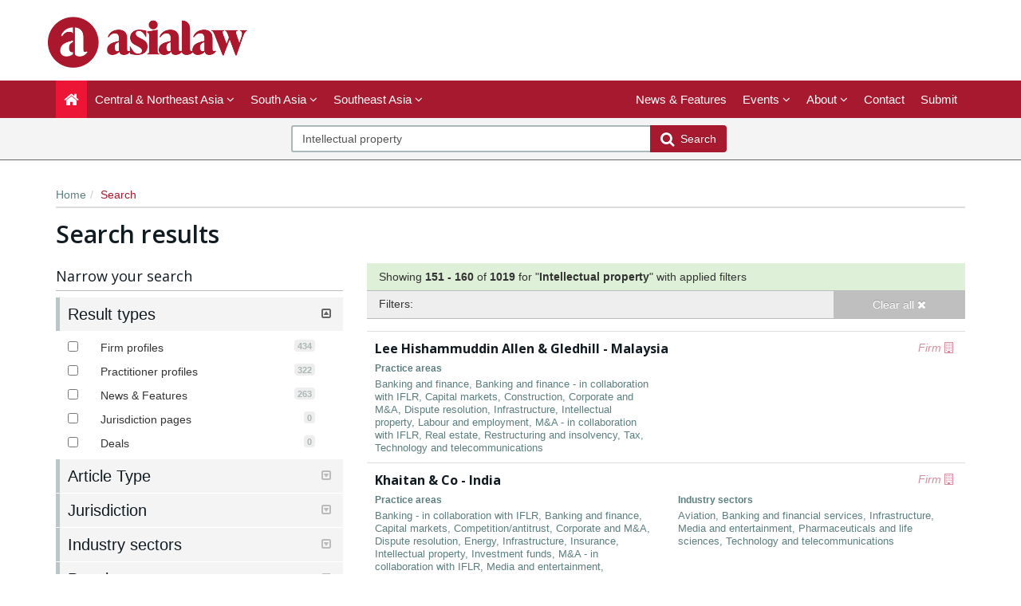

--- FILE ---
content_type: text/html; charset=utf-8
request_url: https://www.asialaw.com/Search/Index/Examination-and-Cross-Examination-of-Evidence-in-the-Case-of-Trademark-Revocation/?pageNumber=16&pageSize=10&Keyword=Intellectual+property&SearchAll=True&SearchFirms=False&SearchLawyers=False&SearchNews=False&SearchJurisdictions=False&SearchDeals=False&SortOrder=ByRelevance&JurisdictionIds=&PracticeAreaIds=&IndustrySectorIds=&ArticleTypeIds=&BarAdmissionIds=&LawyerRankingIds=&FirmIds=&DealTypeIds=&DealYearIds=&SearchValueFrom=0&SearchValueTo=0&DealValueIds=&LawyerIds=
body_size: 13803
content:




<!DOCTYPE html>
<html>
<head prefix="og: http://ogp.me/ns# object: http://ogp.me/ns/object#">
    <meta charset="utf-8" />
    <meta name="viewport" content="width=device-width, initial-scale=1.0" />
    <meta name="description" content="" />
    <meta name="keywords" />
    <meta name="author" content="" />
    <meta name="google-site-verification" content="kl6kl4Fcrw5bpCRu6ce9tkRH4dLsFfZhy2PtCvlh1NM" />
    <meta http-equiv="X-UA-Compatible" content="IE=edge">

    <!-- Facebook begin-->
    <meta property="og:image" content="https://www.asialaw.com/Content/images/asialaw-logo-red.png?t=226?" />
    <meta property="og:title" content="Page 16 of 102 for &#39;Intellectual property&#39; in Intellectual property  |" />
    <meta property="og:description" content="" />
    <meta property="og:type" content="website" />
    <meta property="og:site_name" content="asialaw" />
    <!-- Facebook end-->
    <!-- Milance -->
    <link rel="shortcut icon" href="/favicon.ico" />
    
    <link href="/Content/bootstrap.min.css" rel="stylesheet" />
    <link rel="stylesheet" href="https://code.jquery.com/ui/1.11.4/themes/smoothness/jquery-ui.css">
    <link href="/Content/css/jQuery-ui-Slider-Pips.css" rel="stylesheet" />
    <script src="https://www.googleoptimize.com/optimize.js?id=GTM-5WLSRFD"></script>
    <title>Page 16 of 102 for &#39;Intellectual property&#39; in Intellectual property  |</title>
    
    <!-- Google Tag Manager -->
    <script>
        (function (w, d, s, l, i) {
            w[l] = w[l] || []; w[l].push({ 'gtm.start': new Date().getTime(), event: 'gtm.js' }); var f = d.getElementsByTagName(s)[0],
                j = d.createElement(s), dl = l != 'dataLayer' ? '&l=' + l : ''; j.async = true; j.src =
                    'https://www.googletagmanager.com/gtm.js?id=' + i + dl; f.parentNode.insertBefore(j, f);
        })(window, document, 'script', 'dataLayer', 'GTM-NH4XLG');</script>
    <!-- End Google Tag Manager -->




        <link rel="canonical" href="https://www.asialaw.com/Search/NewsAndFeatures" />

    <link href="/Content/css/theme.css" rel="stylesheet"/>
<link href="/Content/css/font-awesome.min.css" rel="stylesheet"/>
<link href="/Content/css/screen.css" rel="stylesheet"/>
<link href="/Content/css/yamm.css" rel="stylesheet"/>
<link href="/Content/css/custom.css" rel="stylesheet"/>

<link href='https://fonts.googleapis.com/css?family=Open+Sans:400,600,700&subset=latin-ext,latin' rel='stylesheet' type='text/css'>
    <script src="/Scripts/modernizr-3.9.1.js"></script>


<script type="text/javascript">
        var rsi_segs = [];
        var segs_beg=document.cookie.indexOf('rsi_segs=');
        if(segs_beg>=0){
        segs_beg=document.cookie.indexOf('=',segs_beg)+1;
        if(segs_beg>0){
        var segs_end=document.cookie.indexOf(';',segs_beg);
        if(segs_end==-1)segs_end=document.cookie.length;
        rsi_segs=document.cookie.substring(segs_beg,segs_end).split('|');
        }}
        var segQS = rsi_segs.length> 0 ? ";rsi=" + rsi_segs[0] +";" : "";
        for (var i = 1; i <rsi_segs.length && i <20; i++)
        segQS += ("rsi" + "=" + rsi_segs[i] + ";");
        </script>

        <script>
            window.iabConfig = {
                allowedVendors: [755, 804]
            }
        </script>
        <!-- Start cookieyes banner -->
        <script id="cookieyes" type="text/javascript" src="https://cdn-cookieyes.com/client_data/cc1958ec1e90764f87f48caf/script.js"></script>
        <!-- End cookieyes banner -->

</head>
<body class="" data-token-issuer-message-version="226.323">
    <!-- Google Tag Manager (noscript) -->
    <noscript>
        <iframe src="https://www.googletagmanager.com/ns.html?id=GTM-NH4XLG"
                height="0" width="0" style="display:none;visibility:hidden"></iframe>
    </noscript>
    <!-- End Google Tag Manager (noscript) -->
    
    
    <div class="masthead">
        <div class="header hidden-xs">
    <div class="container">
        <div class="clearfix">
            <div class="logo pull-left"> <a href="/" title="asialaw - the guide to Asia’s leading law firms and lawyers">
                <img class="site-logo" src="/Content/images/asialaw-logo-red.png" alt="asialaw - the guide to Asia’s leading law firms and lawyers"></a> 
            </div>
            <div class="text-right hidden-xs" style="margin-bottom:5px;">
            </div>
        </div>
    </div>
</div>
        <div class="navigation hidden-print">
    <div class="affix-top" data-offset-top="80" data-spy="affix">
        <div class="navbar navbar-inverse yamm">
            <div class="container">
                <div class="navbar-header">
                    <button type="button" class="navbar-toggle" data-toggle="collapse" data-target=".navbar-collapse"> <span class="icon-bar"></span> <span class="icon-bar"></span> <span class="icon-bar"></span> </button>
                    <a class="navbar-brand visible-xs" href="/">
                        <img src="/Content/images/asialaw-logo-w.png" class="img-fluid"/>
                    </a>
                </div>
                <div class="navbar-collapse collapse">


    <ul class="nav navbar-nav">
        <li class="active"><a href="/"><span class="fa fa-home fa-lg"></span></a></li>
            <li class="dropdown megamenu">
                <a title="Central &amp; Northeast Asia" class="dropdown-toggle" data-toggle="dropdown">Central &amp; Northeast Asia <i class="fa fa-angle-down"></i></a>
                <ul class="dropdown-menu">
                    <li>
                        <div class="regionList">
                            <ul class="columnList">

                                        <li class=""><a title="China" href="/Jurisdiction/china/Rankings/273#rankings">China</a></li>
                                        <li class=""><a title="Hong Kong SAR" href="/Jurisdiction/hong-kong-sar/Rankings/320#rankings">Hong Kong SAR</a></li>
                                        <li class=""><a title="Japan" href="/Jurisdiction/japan/Rankings/333#rankings">Japan</a></li>
                                        <li class=""><a title="Kazakhstan" href="/Jurisdiction/kazakhstan/Rankings/336#rankings">Kazakhstan</a></li>
                                        <li class=""><a title="Macao SAR" href="/Jurisdiction/macao-sar/Rankings/350#rankings">Macao SAR</a></li>
                                        <li class=""><a title="Mongolia" href="/Jurisdiction/mongolia/Rankings/366#rankings">Mongolia</a></li>
                                        <li class=""><a title="South Korea" href="/Jurisdiction/south-korea/Rankings/416#rankings">South Korea</a></li>
                                        <li class=""><a title="Taiwan" href="/Jurisdiction/taiwan/Rankings/432#rankings">Taiwan</a></li>
                            </ul>
                        </div>
                    </li>
                </ul>
            </li>
            <li class="dropdown megamenu">
                <a title="South Asia" class="dropdown-toggle" data-toggle="dropdown">South Asia <i class="fa fa-angle-down"></i></a>
                <ul class="dropdown-menu">
                    <li>
                        <div class="regionList">
                            <ul class="columnList">

                                        <li class=""><a title="India" href="/Jurisdiction/india/Rankings/323#rankings">India</a></li>
                                        <li class=""><a title="Maldives" href="/Jurisdiction/maldives/Rankings/355#rankings">Maldives</a></li>
                                        <li class=""><a title="Sri Lanka" href="/Jurisdiction/sri-lanka/Rankings/418#rankings">Sri Lanka</a></li>
                            </ul>
                        </div>
                    </li>
                </ul>
            </li>
            <li class="dropdown megamenu">
                <a title="Southeast Asia" class="dropdown-toggle" data-toggle="dropdown">Southeast Asia <i class="fa fa-angle-down"></i></a>
                <ul class="dropdown-menu">
                    <li>
                        <div class="regionList">
                            <ul class="columnList">

                                        <li class=""><a title="Brunei" href="/Jurisdiction/brunei/Rankings/260#rankings">Brunei</a></li>
                                        <li class=""><a title="Cambodia" href="/Jurisdiction/cambodia/Rankings/265#rankings">Cambodia</a></li>
                                        <li class=""><a title="Indonesia" href="/Jurisdiction/indonesia/Rankings/324#rankings">Indonesia</a></li>
                                        <li class=""><a title="Laos" href="/Jurisdiction/laos/Rankings/341#rankings">Laos</a></li>
                                        <li class=""><a title="Malaysia" href="/Jurisdiction/malaysia/Rankings/354#rankings">Malaysia</a></li>
                                        <li class=""><a title="Philippines" href="/Jurisdiction/philippines/Rankings/392#rankings">Philippines</a></li>
                                        <li class=""><a title="Singapore" href="/Jurisdiction/singapore/Rankings/410#rankings">Singapore</a></li>
                                        <li class=""><a title="Thailand" href="/Jurisdiction/thailand/Rankings/435#rankings">Thailand</a></li>
                                        <li class=""><a title="Vietnam" href="/Jurisdiction/vietnam/Rankings/455#rankings">Vietnam</a></li>
                            </ul>
                        </div>
                    </li>
                </ul>
            </li>
         
    </ul>
    <ul class="nav navbar-nav navbar-right">

            <li class=""><a href="/Search/NewsAndFeatures" title="News &amp; Features">News &amp; Features</a></li>
        <li class="dropdown " id="aboutNav">
            <a title="Events" class="dropdown-toggle" data-toggle="dropdown">Events <i class="fa fa-angle-down"></i></a>
            <ul class="dropdown-menu">
                <li class=""><a title="Awards" href="/Stub/Awards">Awards</a></li>
                <li class=""><a title="Conferences" href="/Stub/Conferences">Conferences</a></li>
            </ul>
        </li>
                        <li class="dropdown " id="aboutNav">
            <a title="About" class="dropdown-toggle" data-toggle="dropdown">About <i class="fa fa-angle-down"></i></a>
            <ul class="dropdown-menu">
                <li class=""><a title="Our research" href="/Stub/OurResearch">Our research</a></li>
                <li class=""><a title="Research guidelines" href="/Stub/ResearchGuidelines">Research guidelines</a></li>
                <li class=""><a title="Methodology" href="/Stub/Methodology">Methodology</a></li>
                <li class=""><a title="Timeline" href="/Stub/Timeline">Timeline</a></li>
                <li class=""><a title="FAQ" href="/Stub/FAQ">FAQ</a></li>
            </ul>
        </li>
        <li class=""><a title="Contact us" href="/Stub/Contact">Contact</a></li>
        <li class=""><a title="Submit" href="https://submissions.legalbenchmarkinggroup.com/Account/Details">Submit</a></li>

        

    </ul>
           
     
    


<ul class="nav navbar-nav navbar-right alternate">
    
    
</ul>

                </div>
            </div>
        </div>
<div class="quicksearch">
    <div class="container">
        <div class="row">
<form action="/Search/Index/Examination-and-Cross-Examination-of-Evidence-in-the-Case-of-Trademark-Revocation" class="form-inline" id="quick_search_form" method="post" name="quick-search-form" placeholder="Search for firms, practitioners and jurisdictions" role="search">                <div class="search-section">
                    <div class="input-group">
                        
                        <input data-val="true" data-val-required="The SearchAll is required." id="SearchAll" name="SearchAll" type="hidden" value="True" />
                        <input data-val="true" data-val-required="The SearchJurisdictions is required." id="SearchJurisdictions" name="SearchJurisdictions" type="hidden" value="False" />
                        <input data-val="true" data-val-required="The SearchFirms is required." id="SearchFirms" name="SearchFirms" type="hidden" value="False" />
                        <input data-val="true" data-val-required="The SearchLawyers is required." id="SearchLawyers" name="SearchLawyers" type="hidden" value="False" />
                        <input data-val="true" data-val-required="The SearchNews is required." id="SearchNews" name="SearchNews" type="hidden" value="False" />
                        <input data-val="true" data-val-required="The SearchDeals is required." id="SearchDeals" name="SearchDeals" type="hidden" value="False" />
                        <input data-val="true" data-val-required="The SortOrder is required." id="SortOrder" name="SortOrder" type="hidden" value="ByRelevance" />
                        <input class="form-control input-md" data-autocomplete="quickSearch" data-val="true" data-val-required="Please enter a search term" id="Keyword" name="Keyword" placeholder="Search for firms, practitioners and jurisdictions" type="text" value="Intellectual property" />
                        <span class="field-validation-valid" data-valmsg-for="Keyword" data-valmsg-replace="true"></span>
                        <span class="input-group-btn">
                            <button type="submit" class="btn btn-primary btn-md"><span class="fa fa-search fa-lg"></span>&nbsp;&nbsp;Search</button>
                        </span>
                    </div>
                </div>
</form>        </div>
    </div>
</div>


    </div>
</div>

<input data-val="true" data-val-required="The IsAuthenticated is required." id="CurrentUserProvider_IsAuthenticated" name="CurrentUserProvider.IsAuthenticated" type="hidden" value="False" /><input id="currentUserId" name="currentUserId" type="hidden" value="" /><input id="userRole" name="userRole" type="hidden" value="" />
    </div>
    <div class="container">
    <ol class="breadcrumb hidden-xs">
        <li><a href="/">Home</a></li>
        <li class="active">Search</li>
            </ol>

        


<h1>Search results <small>
    
</small>
</h1>
<div class="row mainContent">
        <div class="col-xs-12 col-sm-4 col-md-4 hidden-print">
<form action="/Search/Index/Examination-and-Cross-Examination-of-Evidence-in-the-Case-of-Trademark-Revocation" data-search-filter="true" method="post"><input data-val="true" data-val-required="The ApplyAndOperatorOnFilterItems is required." id="ApplyAndOperatorOnFilterItems" name="ApplyAndOperatorOnFilterItems" type="hidden" value="True" /><div class="alert-error validation-summary-valid hidden alert" data-valmsg-summary="true"><ul class="bullets"></ul>
</div>    <div data-panel-group class="filters panel-group Index" data-should-refresh-facets-on-selection="True" id="filterAccordion">
        
<style>
   
</style>
<h4>Narrow your search</h4>

<input id="searchFilter_Keyword" name="Keyword" type="hidden" value="Intellectual property" />
<input id="FirmIds" name="FirmIds" type="hidden" value="" />
<input id="LawyerIds" name="LawyerIds" type="hidden" value="" />


<div data-filter-panel="true" class="filter panel panel-info">
    <div class="panel-heading">
        <h6 class="panel-title" data-toggle="collapse" data-target="#filter1" data-parent="">Result types <span class="toggler pull-right"><i class="fa fa-toggle-down"></i><i class="fa fa-toggle-up"></i></span></h6>
    </div>
    <div class="panel-body collapse show" id="filter1">
        <div class="filterSelect visible-xs">
            <select multiple class="form-control" name="ResultTypes">
                <option value="SearchFirms">Firm profiles</option>
                <option value="SearchLawyers">Lawyer profiles</option>
                <option value="SearchNews">News &amp; Features</option>
                <option value="SearchJurisdictions">Jurisdiction pages</option>
                <option value="SearchDeals">Deals</option>
            </select>
        </div>
        <ul class="filterList panel-group hidden-xs">
            <li class="checkbox panel all hidden">
                <label>
                    <input data-val="true" data-val-required="The SortOrder is required." id="SortOrder" name="SortOrder" type="hidden" value="ByRelevance" />
                    <input checked="checked" data-iflr-check-all="true" data-val="true" data-val-required="The SearchAll is required." id="filter_SearchAll" name="SearchAll" type="checkbox" value="true" /><input name="SearchAll" type="hidden" value="false" />
                    All
                </label>
            </li>

            <li class="checkbox panel ">
                <label>
                    <input class="mousetrap " data-val="true" data-val-required="The SearchFirms is required." name="SearchFirms" type="checkbox" value="true" /><input name="SearchFirms" type="hidden" value="false" />
                    <span class="spanFacet">Firm profiles</span><span class="badge">434</span>
                </label>
            </li>

            <li class="checkbox panel ">
                <label>
                    <input class="mousetrap " data-val="true" data-val-required="The SearchLawyers is required." name="SearchLawyers" type="checkbox" value="true" /><input name="SearchLawyers" type="hidden" value="false" />
                    <span class="spanFacet">Practitioner profiles</span><span class="badge">322</span>
                </label>
            </li>

            <li class="checkbox panel ">
                <label>
                    <input class="mousetrap " data-val="true" data-val-required="The SearchNews is required." id="filter_SearchNews" name="SearchNews" type="checkbox" value="true" /><input name="SearchNews" type="hidden" value="false" />
                    <span class="spanFacet">News &amp; Features</span><span class="badge">263</span>
                </label>
            </li>

            <li class="checkbox panel hide">
                <label>
                    <input class="mousetrap " data-val="true" data-val-required="The SearchJurisdictions is required." id="filter_SearchJurisdictions" name="SearchJurisdictions" type="checkbox" value="true" /><input name="SearchJurisdictions" type="hidden" value="false" />
                    <span class="spanFacet">Jurisdiction pages</span><span class="badge">0</span>
                </label>
            </li>


            <li class="checkbox panel hide">
                <label>
                    <input class="mousetrap " data-val="true" data-val-required="The SearchDeals is required." id="filter_SearchDeals" name="SearchDeals" type="checkbox" value="true" /><input name="SearchDeals" type="hidden" value="false" />
                    <span class="spanFacet">Deals</span><span class="badge">0</span>
                </label>
            </li>
        </ul>
    </div>
</div>






<div data-filter-panel="true" class="filter panel panel-info">
    <div class="panel-heading">
        <h6 class="panel-title collapsed" data-toggle="collapse" data-target="#at" data-parent="">Article Type <span class="toggler pull-right"><i class="fa fa-toggle-down"></i><i class="fa fa-toggle-up" ></i></span></h6>
    </div>
    <div class="panel-body collapse" id="at">
        <div class="filterSelect visible-xs">
            <select multiple class="form-control mousetrap" name="A_">
                    <option value="659">News</option>
                    <option value="658">Research announcements</option>
            </select>
        </div>
        <ul class="filterList panel-group hidden-xs" id="at_f">
            
                <li class="checkbox panel  ">
                    <label>
                                <span class="badge">262</span>

                        <input type="checkbox" class="mousetrap " name="A_659"  />
                        <span class="spanFacet">News</span>
                    </label>
                </li>
                <li class="checkbox panel  ">
                    <label>
                                <span class="badge">1</span>

                        <input type="checkbox" class="mousetrap " name="A_658"  />
                        <span class="spanFacet">Research announcements</span>
                    </label>
                </li>
                    </ul>

    </div>
</div>



<div data-filter-panel="true" class="filter panel panel-info">
    <div class="panel-heading">
        <h6 class="panel-title collapsed" data-toggle="collapse" data-target="#jur" data-parent="">Jurisdiction <span class="toggler pull-right"><i class="fa fa-toggle-down"></i><i class="fa fa-toggle-up" ></i></span></h6>
    </div>
    <div class="panel-body collapse" id="jur">
        <div class="filterSelect visible-xs">
            <select multiple class="form-control mousetrap" name="J_">
                    <option value="241">Australia</option>
                    <option value="260">Brunei</option>
                    <option value="265">Cambodia</option>
                    <option value="273">China</option>
                    <option value="320">Hong Kong SAR</option>
                    <option value="323">India</option>
                    <option value="324">Indonesia</option>
                    <option value="333">Japan</option>
                    <option value="336">Kazakhstan</option>
                    <option value="341">Laos</option>
                    <option value="350">Macao SAR</option>
                    <option value="354">Malaysia</option>
                    <option value="355">Maldives</option>
                    <option value="366">Mongolia</option>
                    <option value="377">New Zealand</option>
                    <option value="392">Philippines</option>
                    <option value="410">Singapore</option>
                    <option value="416">South Korea</option>
                    <option value="418">Sri Lanka</option>
                    <option value="432">Taiwan</option>
                    <option value="435">Thailand</option>
                    <option value="455">Vietnam</option>
            </select>
        </div>
        <ul class="filterList panel-group hidden-xs" id="jur_f">
            
                <li class="checkbox panel  ">
                    <label>
                                <span class="badge">18</span>

                        <input type="checkbox" class="mousetrap " name="J_241"  />
                        <span class="spanFacet">Australia</span>
                    </label>
                </li>
                <li class="checkbox panel  ">
                    <label>
                                <span class="badge">4</span>

                        <input type="checkbox" class="mousetrap " name="J_260"  />
                        <span class="spanFacet">Brunei</span>
                    </label>
                </li>
                <li class="checkbox panel  ">
                    <label>
                                <span class="badge">10</span>

                        <input type="checkbox" class="mousetrap " name="J_265"  />
                        <span class="spanFacet">Cambodia</span>
                    </label>
                </li>
                <li class="checkbox panel  ">
                    <label>
                                <span class="badge">172</span>

                        <input type="checkbox" class="mousetrap " name="J_273"  />
                        <span class="spanFacet">China</span>
                    </label>
                </li>
                <li class="checkbox panel  ">
                    <label>
                                <span class="badge">47</span>

                        <input type="checkbox" class="mousetrap " name="J_320"  />
                        <span class="spanFacet">Hong Kong SAR</span>
                    </label>
                </li>
                <li class="checkbox panel  ">
                    <label>
                                <span class="badge">217</span>

                        <input type="checkbox" class="mousetrap " name="J_323"  />
                        <span class="spanFacet">India</span>
                    </label>
                </li>
                <li class="checkbox panel  ">
                    <label>
                                <span class="badge">57</span>

                        <input type="checkbox" class="mousetrap " name="J_324"  />
                        <span class="spanFacet">Indonesia</span>
                    </label>
                </li>
                <li class="checkbox panel  ">
                    <label>
                                <span class="badge">45</span>

                        <input type="checkbox" class="mousetrap " name="J_333"  />
                        <span class="spanFacet">Japan</span>
                    </label>
                </li>
                <li class="checkbox panel  ">
                    <label>
                                <span class="badge">9</span>

                        <input type="checkbox" class="mousetrap " name="J_336"  />
                        <span class="spanFacet">Kazakhstan</span>
                    </label>
                </li>
                <li class="checkbox panel  ">
                    <label>
                                <span class="badge">2</span>

                        <input type="checkbox" class="mousetrap " name="J_341"  />
                        <span class="spanFacet">Laos</span>
                    </label>
                </li>
                <li class="checkbox panel  ">
                    <label>
                                <span class="badge">8</span>

                        <input type="checkbox" class="mousetrap " name="J_350"  />
                        <span class="spanFacet">Macao SAR</span>
                    </label>
                </li>
                <li class="checkbox panel  ">
                    <label>
                                <span class="badge">81</span>

                        <input type="checkbox" class="mousetrap " name="J_354"  />
                        <span class="spanFacet">Malaysia</span>
                    </label>
                </li>
                <li class="checkbox panel  ">
                    <label>
                                <span class="badge">3</span>

                        <input type="checkbox" class="mousetrap " name="J_355"  />
                        <span class="spanFacet">Maldives</span>
                    </label>
                </li>
                <li class="checkbox panel  ">
                    <label>
                                <span class="badge">3</span>

                        <input type="checkbox" class="mousetrap " name="J_366"  />
                        <span class="spanFacet">Mongolia</span>
                    </label>
                </li>
                <li class="checkbox panel  ">
                    <label>
                                <span class="badge">3</span>

                        <input type="checkbox" class="mousetrap " name="J_377"  />
                        <span class="spanFacet">New Zealand</span>
                    </label>
                </li>
                <li class="checkbox panel  ">
                    <label>
                                <span class="badge">51</span>

                        <input type="checkbox" class="mousetrap " name="J_392"  />
                        <span class="spanFacet">Philippines</span>
                    </label>
                </li>
                <li class="checkbox panel  ">
                    <label>
                                <span class="badge">90</span>

                        <input type="checkbox" class="mousetrap " name="J_410"  />
                        <span class="spanFacet">Singapore</span>
                    </label>
                </li>
                <li class="checkbox panel  ">
                    <label>
                                <span class="badge">64</span>

                        <input type="checkbox" class="mousetrap " name="J_416"  />
                        <span class="spanFacet">South Korea</span>
                    </label>
                </li>
                <li class="checkbox panel  ">
                    <label>
                                <span class="badge">9</span>

                        <input type="checkbox" class="mousetrap " name="J_418"  />
                        <span class="spanFacet">Sri Lanka</span>
                    </label>
                </li>
                <li class="checkbox panel  ">
                    <label>
                                <span class="badge">53</span>

                        <input type="checkbox" class="mousetrap " name="J_432"  />
                        <span class="spanFacet">Taiwan</span>
                    </label>
                </li>
                <li class="checkbox panel  ">
                    <label>
                                <span class="badge">38</span>

                        <input type="checkbox" class="mousetrap " name="J_435"  />
                        <span class="spanFacet">Thailand</span>
                    </label>
                </li>
                <li class="checkbox panel  ">
                    <label>
                                <span class="badge">37</span>

                        <input type="checkbox" class="mousetrap " name="J_455"  />
                        <span class="spanFacet">Vietnam</span>
                    </label>
                </li>
                    </ul>

    </div>
</div>



<div data-filter-panel="true" class="filter panel panel-info">
    <div class="panel-heading">
        <h6 class="panel-title collapsed" data-toggle="collapse" data-target="#is" data-parent="">Industry sectors <span class="toggler pull-right"><i class="fa fa-toggle-down"></i><i class="fa fa-toggle-up" ></i></span></h6>
    </div>
    <div class="panel-body collapse" id="is">
        <div class="filterSelect visible-xs">
            <select multiple class="form-control mousetrap" name="I_">
                    <option value="652">Aviation</option>
                    <option value="638">Aviation and shipping</option>
                    <option value="639">Banking and financial services</option>
                    <option value="637">Consumer goods and services</option>
                    <option value="641">Energy</option>
                    <option value="657">Gaming</option>
                    <option value="642">Industrials and manufacturing</option>
                    <option value="643">Infrastructure</option>
                    <option value="616">Insurance</option>
                    <option value="645">Media and entertainment</option>
                    <option value="646">Mining</option>
                    <option value="648">Pharmaceuticals and life sciences</option>
                    <option value="640">Real estate</option>
                    <option value="654">Shipping</option>
                    <option value="649">Technology and telecommunications</option>
            </select>
        </div>
        <ul class="filterList panel-group hidden-xs" id="is_f">
            
                <li class="checkbox panel  ">
                    <label>
                                <span class="badge">18</span>

                        <input type="checkbox" class="mousetrap " name="I_652"  />
                        <span class="spanFacet">Aviation</span>
                    </label>
                </li>
                <li class="checkbox panel  ">
                    <label>
                                <span class="badge">16</span>

                        <input type="checkbox" class="mousetrap " name="I_638"  />
                        <span class="spanFacet">Aviation and shipping</span>
                    </label>
                </li>
                <li class="checkbox panel  ">
                    <label>
                                <span class="badge">40</span>

                        <input type="checkbox" class="mousetrap " name="I_639"  />
                        <span class="spanFacet">Banking and financial services</span>
                    </label>
                </li>
                <li class="checkbox panel  ">
                    <label>
                                <span class="badge">22</span>

                        <input type="checkbox" class="mousetrap " name="I_637"  />
                        <span class="spanFacet">Consumer goods and services</span>
                    </label>
                </li>
                <li class="checkbox panel  ">
                    <label>
                                <span class="badge">38</span>

                        <input type="checkbox" class="mousetrap " name="I_641"  />
                        <span class="spanFacet">Energy</span>
                    </label>
                </li>
                <li class="checkbox panel  ">
                    <label>
                                <span class="badge">2</span>

                        <input type="checkbox" class="mousetrap " name="I_657"  />
                        <span class="spanFacet">Gaming</span>
                    </label>
                </li>
                <li class="checkbox panel  ">
                    <label>
                                <span class="badge">10</span>

                        <input type="checkbox" class="mousetrap " name="I_642"  />
                        <span class="spanFacet">Industrials and manufacturing</span>
                    </label>
                </li>
                <li class="checkbox panel  ">
                    <label>
                                <span class="badge">34</span>

                        <input type="checkbox" class="mousetrap " name="I_643"  />
                        <span class="spanFacet">Infrastructure</span>
                    </label>
                </li>
                <li class="checkbox panel  ">
                    <label>
                                <span class="badge">23</span>

                        <input type="checkbox" class="mousetrap " name="I_616"  />
                        <span class="spanFacet">Insurance</span>
                    </label>
                </li>
                <li class="checkbox panel  ">
                    <label>
                                <span class="badge">35</span>

                        <input type="checkbox" class="mousetrap " name="I_645"  />
                        <span class="spanFacet">Media and entertainment</span>
                    </label>
                </li>
                <li class="checkbox panel  ">
                    <label>
                                <span class="badge">2</span>

                        <input type="checkbox" class="mousetrap " name="I_646"  />
                        <span class="spanFacet">Mining</span>
                    </label>
                </li>
                <li class="checkbox panel  ">
                    <label>
                                <span class="badge">40</span>

                        <input type="checkbox" class="mousetrap " name="I_648"  />
                        <span class="spanFacet">Pharmaceuticals and life sciences</span>
                    </label>
                </li>
                <li class="checkbox panel  ">
                    <label>
                                <span class="badge">64</span>

                        <input type="checkbox" class="mousetrap " name="I_640"  />
                        <span class="spanFacet">Real estate</span>
                    </label>
                </li>
                <li class="checkbox panel  ">
                    <label>
                                <span class="badge">8</span>

                        <input type="checkbox" class="mousetrap " name="I_654"  />
                        <span class="spanFacet">Shipping</span>
                    </label>
                </li>
                <li class="checkbox panel  ">
                    <label>
                                <span class="badge">87</span>

                        <input type="checkbox" class="mousetrap " name="I_649"  />
                        <span class="spanFacet">Technology and telecommunications</span>
                    </label>
                </li>
                    </ul>

    </div>
</div>



<div data-filter-panel="true" class="filter panel panel-info">
    <div class="panel-heading">
        <h6 class="panel-title collapsed" data-toggle="collapse" data-target="#pa" data-parent="">Practice area <span class="toggler pull-right"><i class="fa fa-toggle-down"></i><i class="fa fa-toggle-up" ></i></span></h6>
    </div>
    <div class="panel-body collapse" id="pa">
        <div class="filterSelect visible-xs">
            <select multiple class="form-control mousetrap" name="P_">
                    <option value="689">Aviation</option>
                    <option value="683">Aviation and shipping</option>
                    <option value="747">Banking - in collaboration with IFLR</option>
                    <option value="737">Banking &amp; financial services</option>
                    <option value="629">Banking and finance</option>
                    <option value="748">Banking and finance - in collaboration with IFLR</option>
                    <option value="626">Capital markets</option>
                    <option value="627">Competition/antitrust</option>
                    <option value="650">Construction</option>
                    <option value="735">Consumer goods &amp; services</option>
                    <option value="625">Corporate and M&amp;A</option>
                    <option value="621">Dispute resolution</option>
                    <option value="686">Energy</option>
                    <option value="656">Environment</option>
                    <option value="746">Financial and corporate - in collaboration with IFLR</option>
                    <option value="749">Financial services regulatory - in collaboration with IFLR</option>
                    <option value="632">General business law</option>
                    <option value="655">Healthcare</option>
                    <option value="736">Industrials and manufacturing</option>
                    <option value="690">Infrastructure</option>
                    <option value="680">Insurance</option>
                    <option value="620">Intellectual property</option>
                    <option value="633">International trade/WTO</option>
                    <option value="622">Investment funds</option>
                    <option value="750">Investment funds - in collaboration with IFLR</option>
                    <option value="619">Labour and employment</option>
                    <option value="751">M&amp;A - in collaboration with IFLR</option>
                    <option value="682">Media and entertainment</option>
                    <option value="688">Pharmaceuticals and life sciences</option>
                    <option value="687">Private client</option>
                    <option value="617">Private equity</option>
                    <option value="752">Private equity - in collaboration with IFLR</option>
                    <option value="684">Real estate</option>
                    <option value="651">Regulatory</option>
                    <option value="624">Restructuring and insolvency</option>
                    <option value="753">Restructuring and insolvency - in collaboration with IFLR</option>
                    <option value="685">Shipping</option>
                    <option value="615">Tax</option>
                    <option value="681">Technology and telecommunications</option>
            </select>
        </div>
        <ul class="filterList panel-group hidden-xs" id="pa_f">
            
                <li class="checkbox panel  ">
                    <label>
                                <span class="badge">10</span>

                        <input type="checkbox" class="mousetrap " name="P_689"  />
                        <span class="spanFacet">Aviation</span>
                    </label>
                </li>
                <li class="checkbox panel  ">
                    <label>
                                <span class="badge">13</span>

                        <input type="checkbox" class="mousetrap " name="P_683"  />
                        <span class="spanFacet">Aviation and shipping</span>
                    </label>
                </li>
                <li class="checkbox panel  ">
                    <label>
                                <span class="badge">46</span>

                        <input type="checkbox" class="mousetrap " name="P_747"  />
                        <span class="spanFacet">Banking - in collaboration with IFLR</span>
                    </label>
                </li>
                <li class="checkbox panel  ">
                    <label>
                                <span class="badge">9</span>

                        <input type="checkbox" class="mousetrap " name="P_737"  />
                        <span class="spanFacet">Banking &amp; financial services</span>
                    </label>
                </li>
                <li class="checkbox panel  ">
                    <label>
                                <span class="badge">135</span>

                        <input type="checkbox" class="mousetrap " name="P_629"  />
                        <span class="spanFacet">Banking and finance</span>
                    </label>
                </li>
                <li class="checkbox panel  ">
                    <label>
                                <span class="badge">58</span>

                        <input type="checkbox" class="mousetrap " name="P_748"  />
                        <span class="spanFacet">Banking and finance - in collaboration with IFLR</span>
                    </label>
                </li>
                <li class="checkbox panel  ">
                    <label>
                                <span class="badge">112</span>

                        <input type="checkbox" class="mousetrap " name="P_626"  />
                        <span class="spanFacet">Capital markets</span>
                    </label>
                </li>
                <li class="checkbox panel  ">
                    <label>
                                <span class="badge">71</span>

                        <input type="checkbox" class="mousetrap " name="P_627"  />
                        <span class="spanFacet">Competition/antitrust</span>
                    </label>
                </li>
                <li class="checkbox panel  ">
                    <label>
                                <span class="badge">85</span>

                        <input type="checkbox" class="mousetrap " name="P_650"  />
                        <span class="spanFacet">Construction</span>
                    </label>
                </li>
                <li class="checkbox panel  ">
                    <label>
                                <span class="badge">2</span>

                        <input type="checkbox" class="mousetrap " name="P_735"  />
                        <span class="spanFacet">Consumer goods &amp; services</span>
                    </label>
                </li>
                <li class="checkbox panel  ">
                    <label>
                                <span class="badge">186</span>

                        <input type="checkbox" class="mousetrap " name="P_625"  />
                        <span class="spanFacet">Corporate and M&amp;A</span>
                    </label>
                </li>
                <li class="checkbox panel  ">
                    <label>
                                <span class="badge">200</span>

                        <input type="checkbox" class="mousetrap " name="P_621"  />
                        <span class="spanFacet">Dispute resolution</span>
                    </label>
                </li>
                <li class="checkbox panel  ">
                    <label>
                                <span class="badge">45</span>

                        <input type="checkbox" class="mousetrap " name="P_686"  />
                        <span class="spanFacet">Energy</span>
                    </label>
                </li>
                <li class="checkbox panel  ">
                    <label>
                                <span class="badge">3</span>

                        <input type="checkbox" class="mousetrap " name="P_656"  />
                        <span class="spanFacet">Environment</span>
                    </label>
                </li>
                <li class="checkbox panel  ">
                    <label>
                                <span class="badge">14</span>

                        <input type="checkbox" class="mousetrap " name="P_746"  />
                        <span class="spanFacet">Financial and corporate - in collaboration with IFLR</span>
                    </label>
                </li>
                <li class="checkbox panel  ">
                    <label>
                                <span class="badge">10</span>

                        <input type="checkbox" class="mousetrap " name="P_749"  />
                        <span class="spanFacet">Financial services regulatory - in collaboration with IFLR</span>
                    </label>
                </li>
                <li class="checkbox panel  ">
                    <label>
                                <span class="badge">45</span>

                        <input type="checkbox" class="mousetrap " name="P_632"  />
                        <span class="spanFacet">General business law</span>
                    </label>
                </li>
                <li class="checkbox panel  ">
                    <label>
                                <span class="badge">3</span>

                        <input type="checkbox" class="mousetrap " name="P_655"  />
                        <span class="spanFacet">Healthcare</span>
                    </label>
                </li>
                <li class="checkbox panel  ">
                    <label>
                                <span class="badge">1</span>

                        <input type="checkbox" class="mousetrap " name="P_736"  />
                        <span class="spanFacet">Industrials and manufacturing</span>
                    </label>
                </li>
                <li class="checkbox panel  ">
                    <label>
                                <span class="badge">32</span>

                        <input type="checkbox" class="mousetrap " name="P_690"  />
                        <span class="spanFacet">Infrastructure</span>
                    </label>
                </li>
                <li class="checkbox panel  ">
                    <label>
                                <span class="badge">25</span>

                        <input type="checkbox" class="mousetrap " name="P_680"  />
                        <span class="spanFacet">Insurance</span>
                    </label>
                </li>
                <li class="checkbox panel  ">
                    <label>
                                <span class="badge">633</span>

                        <input type="checkbox" class="mousetrap " name="P_620"  />
                        <span class="spanFacet">Intellectual property</span>
                    </label>
                </li>
                <li class="checkbox panel  ">
                    <label>
                                <span class="badge">6</span>

                        <input type="checkbox" class="mousetrap " name="P_633"  />
                        <span class="spanFacet">International trade/WTO</span>
                    </label>
                </li>
                <li class="checkbox panel  ">
                    <label>
                                <span class="badge">65</span>

                        <input type="checkbox" class="mousetrap " name="P_622"  />
                        <span class="spanFacet">Investment funds</span>
                    </label>
                </li>
                <li class="checkbox panel  ">
                    <label>
                                <span class="badge">21</span>

                        <input type="checkbox" class="mousetrap " name="P_750"  />
                        <span class="spanFacet">Investment funds - in collaboration with IFLR</span>
                    </label>
                </li>
                <li class="checkbox panel  ">
                    <label>
                                <span class="badge">126</span>

                        <input type="checkbox" class="mousetrap " name="P_619"  />
                        <span class="spanFacet">Labour and employment</span>
                    </label>
                </li>
                <li class="checkbox panel  ">
                    <label>
                                <span class="badge">144</span>

                        <input type="checkbox" class="mousetrap " name="P_751"  />
                        <span class="spanFacet">M&amp;A - in collaboration with IFLR</span>
                    </label>
                </li>
                <li class="checkbox panel  ">
                    <label>
                                <span class="badge">18</span>

                        <input type="checkbox" class="mousetrap " name="P_682"  />
                        <span class="spanFacet">Media and entertainment</span>
                    </label>
                </li>
                <li class="checkbox panel  ">
                    <label>
                                <span class="badge">13</span>

                        <input type="checkbox" class="mousetrap " name="P_688"  />
                        <span class="spanFacet">Pharmaceuticals and life sciences</span>
                    </label>
                </li>
                <li class="checkbox panel  ">
                    <label>
                                <span class="badge">6</span>

                        <input type="checkbox" class="mousetrap " name="P_687"  />
                        <span class="spanFacet">Private client</span>
                    </label>
                </li>
                <li class="checkbox panel  ">
                    <label>
                                <span class="badge">74</span>

                        <input type="checkbox" class="mousetrap " name="P_617"  />
                        <span class="spanFacet">Private equity</span>
                    </label>
                </li>
                <li class="checkbox panel  ">
                    <label>
                                <span class="badge">59</span>

                        <input type="checkbox" class="mousetrap " name="P_752"  />
                        <span class="spanFacet">Private equity - in collaboration with IFLR</span>
                    </label>
                </li>
                <li class="checkbox panel  ">
                    <label>
                                <span class="badge">62</span>

                        <input type="checkbox" class="mousetrap " name="P_684"  />
                        <span class="spanFacet">Real estate</span>
                    </label>
                </li>
                <li class="checkbox panel  ">
                    <label>
                                <span class="badge">55</span>

                        <input type="checkbox" class="mousetrap " name="P_651"  />
                        <span class="spanFacet">Regulatory</span>
                    </label>
                </li>
                <li class="checkbox panel  ">
                    <label>
                                <span class="badge">97</span>

                        <input type="checkbox" class="mousetrap " name="P_624"  />
                        <span class="spanFacet">Restructuring and insolvency</span>
                    </label>
                </li>
                <li class="checkbox panel  ">
                    <label>
                                <span class="badge">85</span>

                        <input type="checkbox" class="mousetrap " name="P_753"  />
                        <span class="spanFacet">Restructuring and insolvency - in collaboration with IFLR</span>
                    </label>
                </li>
                <li class="checkbox panel  ">
                    <label>
                                <span class="badge">12</span>

                        <input type="checkbox" class="mousetrap " name="P_685"  />
                        <span class="spanFacet">Shipping</span>
                    </label>
                </li>
                <li class="checkbox panel  ">
                    <label>
                                <span class="badge">75</span>

                        <input type="checkbox" class="mousetrap " name="P_615"  />
                        <span class="spanFacet">Tax</span>
                    </label>
                </li>
                <li class="checkbox panel  ">
                    <label>
                                <span class="badge">50</span>

                        <input type="checkbox" class="mousetrap " name="P_681"  />
                        <span class="spanFacet">Technology and telecommunications</span>
                    </label>
                </li>
                    </ul>

    </div>
</div>
    </div>
</form>
        </div>
        <div class="col-xs-12 col-sm-8 col-md-8">



<div class="sortTools">
    <div class="row">
        <div class="col-xs-9 col-sm-8 col-md-9">
            <p>
                Showing <strong><span id="pagingFirstItem">151</span> - <span id="pagingLastItem">160</span></strong> of <strong><span id="pagingTotalItems">1019</span></strong> <span id="pagingKeywordHolder" class="">for &quot;<strong id="pagingKeyword">Intellectual property</strong>&quot; <span>with applied filters</span></span>
            </p>
        </div>
        </div>
    </div>

<div data-filter-tools class="filterTools hidden-xs">
    <div class="row">
        <div class="col-xs-12 col-sm-8 col-md-9">
            <p data-filter-holder>
                <label>Filters:</label>
            </p>
        </div>
        <div class="col-xs-12 col-sm-4 col-md-3 hidden-print"> <a href="javascript:void(0)" class="btn btn-danger" data-filter-clear-all="true" style="box-shadow: none;">Clear all <i class="fa fa-times"></i></a> </div>
    </div>
</div>


    <div data-search-results="true" class="searchResults">

<div class="list-group " data-result-container>
    <input type="hidden" data-paging-info-holder="true" data-keyword="Intellectual property" data-total-items="1019" data-first-item="151" data-last-item="160" data-current-page="16" data-total-pages="102" value="" />


    <div class="lawyersList">
<a href="/Firm/lee-hishammuddin-allen-gledhill-malaysia/Profile/1043#profile" class="list-group-item">
    <div class="resultType firm pull-right">Firm <i class="fa fa-building-o"></i></div>
    <h4 class="list-group-item-heading">Lee Hishammuddin Allen &amp; Gledhill - Malaysia</h4>
        <div class="row">
            <div class="col-xs-12 col-sm-6">
                <h6>Practice areas</h6>
                <p class="list-group-item-text"> Banking and finance, Banking and finance - in collaboration with IFLR, Capital markets, Construction, Corporate and M&amp;A, Dispute resolution, Infrastructure, Intellectual property, Labour and employment, M&amp;A - in collaboration with IFLR, Real estate, Restructuring and insolvency, Tax, Technology and telecommunications </p>
            </div>
        </div>
</a><a href="/Firm/khaitan-co-india/Profile/1014#profile" class="list-group-item">
    <div class="resultType firm pull-right">Firm <i class="fa fa-building-o"></i></div>
    <h4 class="list-group-item-heading">Khaitan &amp; Co - India</h4>
        <div class="row">
            <div class="col-xs-12 col-sm-6">
                <h6>Practice areas</h6>
                <p class="list-group-item-text"> Banking - in collaboration with IFLR, Banking and finance, Capital markets, Competition/antitrust, Corporate and M&amp;A, Dispute resolution, Energy, Infrastructure, Insurance, Intellectual property, Investment funds, M&amp;A - in collaboration with IFLR, Media and entertainment, Pharmaceuticals and life sciences, Private equity, Private equity - in collaboration with IFLR, Real estate, Regulatory, Restructuring and insolvency, Restructuring and insolvency - in collaboration with IFLR, Tax, Technology and telecommunications </p>
            </div>
                <div class="col-xs-12 col-sm-6">
                    <h6>Industry sectors</h6>
                    <p class="list-group-item-text"> Aviation, Banking and financial services, Infrastructure, Media and entertainment, Pharmaceuticals and life sciences, Technology and telecommunications </p>
                </div>
        </div>
</a><a href="/Firm/chooi-company-malaysia/Profile/6989#profile" class="list-group-item">
    <div class="resultType firm pull-right">Firm <i class="fa fa-building-o"></i></div>
    <h4 class="list-group-item-heading">Chooi &amp; Company - Malaysia</h4>
        <div class="row">
            <div class="col-xs-12 col-sm-6">
                <h6>Practice areas</h6>
                <p class="list-group-item-text"> Banking and finance, Banking and finance - in collaboration with IFLR, Capital markets, Corporate and M&amp;A, Dispute resolution, Intellectual property, Labour and employment, M&amp;A - in collaboration with IFLR, Real estate, Restructuring and insolvency, Tax </p>
            </div>
                <div class="col-xs-12 col-sm-6">
                    <h6>Industry sectors</h6>
                    <p class="list-group-item-text"> Consumer goods and services, Energy, Infrastructure, Real estate, Shipping </p>
                </div>
        </div>
</a><a href="/Firm/vilaf-vietnam/Profile/1247#profile" class="list-group-item">
    <div class="resultType firm pull-right">Firm <i class="fa fa-building-o"></i></div>
    <h4 class="list-group-item-heading">VILAF - Vietnam</h4>
        <div class="row">
            <div class="col-xs-12 col-sm-6">
                <h6>Practice areas</h6>
                <p class="list-group-item-text"> Banking and finance, Capital markets, Competition/antitrust, Construction, Corporate and M&amp;A, Dispute resolution, Energy, Intellectual property, Investment funds, Labour and employment, Private equity, Real estate, Regulatory, Restructuring and insolvency, Tax </p>
            </div>
        </div>
</a><a href="/Firm/adnan-sundra-low-malaysia/Profile/1580#profile" class="list-group-item">
    <div class="resultType firm pull-right">Firm <i class="fa fa-building-o"></i></div>
    <h4 class="list-group-item-heading">Adnan Sundra &amp; Low - Malaysia</h4>
        <div class="row">
            <div class="col-xs-12 col-sm-6">
                <h6>Practice areas</h6>
                <p class="list-group-item-text"> Banking and finance, Banking and finance - in collaboration with IFLR, Capital markets, Corporate and M&amp;A, Energy, Infrastructure, Intellectual property, M&amp;A - in collaboration with IFLR </p>
            </div>
                <div class="col-xs-12 col-sm-6">
                    <h6>Industry sectors</h6>
                    <p class="list-group-item-text"> Infrastructure, Technology and telecommunications </p>
                </div>
        </div>
</a><a href="/Firm/advaya-legal-india/Profile/1747#profile" class="list-group-item">
    <div class="resultType firm pull-right">Firm <i class="fa fa-building-o"></i></div>
    <h4 class="list-group-item-heading">Advaya Legal - India</h4>
        <div class="row">
            <div class="col-xs-12 col-sm-6">
                <h6>Practice areas</h6>
                <p class="list-group-item-text"> Aviation, Corporate and M&amp;A, Intellectual property, Labour and employment, M&amp;A - in collaboration with IFLR </p>
            </div>
                <div class="col-xs-12 col-sm-6">
                    <h6>Industry sectors</h6>
                    <p class="list-group-item-text"> Aviation, Technology and telecommunications </p>
                </div>
        </div>
</a><a href="/Firm/ahlawat-associates-india/Profile/7171#profile" class="list-group-item">
    <div class="resultType firm pull-right">Firm <i class="fa fa-building-o"></i></div>
    <h4 class="list-group-item-heading">Ahlawat &amp; Associates - India</h4>
        <div class="row">
            <div class="col-xs-12 col-sm-6">
                <h6>Practice areas</h6>
                <p class="list-group-item-text"> Corporate and M&amp;A, Intellectual property, Labour and employment, M&amp;A - in collaboration with IFLR, Private equity, Private equity - in collaboration with IFLR, Restructuring and insolvency, Restructuring and insolvency - in collaboration with IFLR, Technology and telecommunications </p>
            </div>
                <div class="col-xs-12 col-sm-6">
                    <h6>Industry sectors</h6>
                    <p class="list-group-item-text"> Media and entertainment, Real estate, Technology and telecommunications </p>
                </div>
        </div>
</a><a href="/Firm/allbright-law-offices-china/Profile/1004#profile" class="list-group-item">
    <div class="resultType firm pull-right">Firm <i class="fa fa-building-o"></i></div>
    <h4 class="list-group-item-heading">AllBright Law Offices - China</h4>
        <div class="row">
            <div class="col-xs-12 col-sm-6">
                <h6>Practice areas</h6>
                <p class="list-group-item-text"> Banking and finance, Banking and finance - in collaboration with IFLR, Capital markets, Construction, Corporate and M&amp;A, Dispute resolution, Intellectual property, Investment funds, Investment funds - in collaboration with IFLR, Labour and employment, M&amp;A - in collaboration with IFLR, Private equity - in collaboration with IFLR, Restructuring and insolvency, Restructuring and insolvency - in collaboration with IFLR, Tax </p>
            </div>
        </div>
</a><a href="/Firm/amr-partnership-indonesia/Profile/1326#profile" class="list-group-item">
    <div class="resultType firm pull-right">Firm <i class="fa fa-building-o"></i></div>
    <h4 class="list-group-item-heading">AMR Partnership - Indonesia</h4>
        <div class="row">
            <div class="col-xs-12 col-sm-6">
                <h6>Practice areas</h6>
                <p class="list-group-item-text"> Intellectual property </p>
            </div>
        </div>
</a><a href="/Firm/ananda-ip-thailand/Profile/1400#profile" class="list-group-item">
    <div class="resultType firm pull-right">Firm <i class="fa fa-building-o"></i></div>
    <h4 class="list-group-item-heading">Ananda IP - Thailand</h4>
        <div class="row">
            <div class="col-xs-12 col-sm-6">
                <h6>Practice areas</h6>
                <p class="list-group-item-text"> Intellectual property </p>
            </div>
        </div>
</a>    </div>
</div>
            <div data-paging-wrap="true" class="wrap hidden-print">
        <a href="javascript:void(0)" data-load-more data-current-page="1" class="btn btn-default visible-xs">Load more</a>
            <div class="scrollbar hidden-xs">
                <div class="handle"></div>
            </div>
        <div id="pagingframe" class="frame hidden-xs">
            <ul class="slidee">
                    <li data-page-num="1" class="">
                        <a  href="?pageNumber=1&amp;pageSize=10&amp;Keyword=Intellectual+property&amp;SearchAll=True&amp;SearchFirms=False&amp;SearchLawyers=False&amp;SearchNews=False&amp;SearchJurisdictions=False&amp;SearchDeals=False&amp;SortOrder=ByRelevance&amp;JurisdictionIds=&amp;PracticeAreaIds=&amp;IndustrySectorIds=&amp;ArticleTypeIds=&amp;BarAdmissionIds=&amp;LawyerRankingIds=&amp;FirmIds=&amp;DealTypeIds=&amp;DealYearIds=&amp;SearchValueFrom=0&amp;SearchValueTo=0&amp;DealValueIds=&amp;LawyerIds=">1</a>
                    </li>
                    <li data-page-num="2" class="">
                        <a  href="?pageNumber=2&amp;pageSize=10&amp;Keyword=Intellectual+property&amp;SearchAll=True&amp;SearchFirms=False&amp;SearchLawyers=False&amp;SearchNews=False&amp;SearchJurisdictions=False&amp;SearchDeals=False&amp;SortOrder=ByRelevance&amp;JurisdictionIds=&amp;PracticeAreaIds=&amp;IndustrySectorIds=&amp;ArticleTypeIds=&amp;BarAdmissionIds=&amp;LawyerRankingIds=&amp;FirmIds=&amp;DealTypeIds=&amp;DealYearIds=&amp;SearchValueFrom=0&amp;SearchValueTo=0&amp;DealValueIds=&amp;LawyerIds=">2</a>
                    </li>
                    <li data-page-num="3" class="">
                        <a  href="?pageNumber=3&amp;pageSize=10&amp;Keyword=Intellectual+property&amp;SearchAll=True&amp;SearchFirms=False&amp;SearchLawyers=False&amp;SearchNews=False&amp;SearchJurisdictions=False&amp;SearchDeals=False&amp;SortOrder=ByRelevance&amp;JurisdictionIds=&amp;PracticeAreaIds=&amp;IndustrySectorIds=&amp;ArticleTypeIds=&amp;BarAdmissionIds=&amp;LawyerRankingIds=&amp;FirmIds=&amp;DealTypeIds=&amp;DealYearIds=&amp;SearchValueFrom=0&amp;SearchValueTo=0&amp;DealValueIds=&amp;LawyerIds=">3</a>
                    </li>
                    <li data-page-num="4" class="">
                        <a  href="?pageNumber=4&amp;pageSize=10&amp;Keyword=Intellectual+property&amp;SearchAll=True&amp;SearchFirms=False&amp;SearchLawyers=False&amp;SearchNews=False&amp;SearchJurisdictions=False&amp;SearchDeals=False&amp;SortOrder=ByRelevance&amp;JurisdictionIds=&amp;PracticeAreaIds=&amp;IndustrySectorIds=&amp;ArticleTypeIds=&amp;BarAdmissionIds=&amp;LawyerRankingIds=&amp;FirmIds=&amp;DealTypeIds=&amp;DealYearIds=&amp;SearchValueFrom=0&amp;SearchValueTo=0&amp;DealValueIds=&amp;LawyerIds=">4</a>
                    </li>
                    <li data-page-num="5" class="">
                        <a  href="?pageNumber=5&amp;pageSize=10&amp;Keyword=Intellectual+property&amp;SearchAll=True&amp;SearchFirms=False&amp;SearchLawyers=False&amp;SearchNews=False&amp;SearchJurisdictions=False&amp;SearchDeals=False&amp;SortOrder=ByRelevance&amp;JurisdictionIds=&amp;PracticeAreaIds=&amp;IndustrySectorIds=&amp;ArticleTypeIds=&amp;BarAdmissionIds=&amp;LawyerRankingIds=&amp;FirmIds=&amp;DealTypeIds=&amp;DealYearIds=&amp;SearchValueFrom=0&amp;SearchValueTo=0&amp;DealValueIds=&amp;LawyerIds=">5</a>
                    </li>
                    <li data-page-num="6" class="">
                        <a  href="?pageNumber=6&amp;pageSize=10&amp;Keyword=Intellectual+property&amp;SearchAll=True&amp;SearchFirms=False&amp;SearchLawyers=False&amp;SearchNews=False&amp;SearchJurisdictions=False&amp;SearchDeals=False&amp;SortOrder=ByRelevance&amp;JurisdictionIds=&amp;PracticeAreaIds=&amp;IndustrySectorIds=&amp;ArticleTypeIds=&amp;BarAdmissionIds=&amp;LawyerRankingIds=&amp;FirmIds=&amp;DealTypeIds=&amp;DealYearIds=&amp;SearchValueFrom=0&amp;SearchValueTo=0&amp;DealValueIds=&amp;LawyerIds=">6</a>
                    </li>
                    <li data-page-num="7" class="">
                        <a  href="?pageNumber=7&amp;pageSize=10&amp;Keyword=Intellectual+property&amp;SearchAll=True&amp;SearchFirms=False&amp;SearchLawyers=False&amp;SearchNews=False&amp;SearchJurisdictions=False&amp;SearchDeals=False&amp;SortOrder=ByRelevance&amp;JurisdictionIds=&amp;PracticeAreaIds=&amp;IndustrySectorIds=&amp;ArticleTypeIds=&amp;BarAdmissionIds=&amp;LawyerRankingIds=&amp;FirmIds=&amp;DealTypeIds=&amp;DealYearIds=&amp;SearchValueFrom=0&amp;SearchValueTo=0&amp;DealValueIds=&amp;LawyerIds=">7</a>
                    </li>
                    <li data-page-num="8" class="">
                        <a  href="?pageNumber=8&amp;pageSize=10&amp;Keyword=Intellectual+property&amp;SearchAll=True&amp;SearchFirms=False&amp;SearchLawyers=False&amp;SearchNews=False&amp;SearchJurisdictions=False&amp;SearchDeals=False&amp;SortOrder=ByRelevance&amp;JurisdictionIds=&amp;PracticeAreaIds=&amp;IndustrySectorIds=&amp;ArticleTypeIds=&amp;BarAdmissionIds=&amp;LawyerRankingIds=&amp;FirmIds=&amp;DealTypeIds=&amp;DealYearIds=&amp;SearchValueFrom=0&amp;SearchValueTo=0&amp;DealValueIds=&amp;LawyerIds=">8</a>
                    </li>
                    <li data-page-num="9" class="">
                        <a  href="?pageNumber=9&amp;pageSize=10&amp;Keyword=Intellectual+property&amp;SearchAll=True&amp;SearchFirms=False&amp;SearchLawyers=False&amp;SearchNews=False&amp;SearchJurisdictions=False&amp;SearchDeals=False&amp;SortOrder=ByRelevance&amp;JurisdictionIds=&amp;PracticeAreaIds=&amp;IndustrySectorIds=&amp;ArticleTypeIds=&amp;BarAdmissionIds=&amp;LawyerRankingIds=&amp;FirmIds=&amp;DealTypeIds=&amp;DealYearIds=&amp;SearchValueFrom=0&amp;SearchValueTo=0&amp;DealValueIds=&amp;LawyerIds=">9</a>
                    </li>
                    <li data-page-num="10" class="">
                        <a  href="?pageNumber=10&amp;pageSize=10&amp;Keyword=Intellectual+property&amp;SearchAll=True&amp;SearchFirms=False&amp;SearchLawyers=False&amp;SearchNews=False&amp;SearchJurisdictions=False&amp;SearchDeals=False&amp;SortOrder=ByRelevance&amp;JurisdictionIds=&amp;PracticeAreaIds=&amp;IndustrySectorIds=&amp;ArticleTypeIds=&amp;BarAdmissionIds=&amp;LawyerRankingIds=&amp;FirmIds=&amp;DealTypeIds=&amp;DealYearIds=&amp;SearchValueFrom=0&amp;SearchValueTo=0&amp;DealValueIds=&amp;LawyerIds=">10</a>
                    </li>
                    <li data-page-num="11" class="">
                        <a  href="?pageNumber=11&amp;pageSize=10&amp;Keyword=Intellectual+property&amp;SearchAll=True&amp;SearchFirms=False&amp;SearchLawyers=False&amp;SearchNews=False&amp;SearchJurisdictions=False&amp;SearchDeals=False&amp;SortOrder=ByRelevance&amp;JurisdictionIds=&amp;PracticeAreaIds=&amp;IndustrySectorIds=&amp;ArticleTypeIds=&amp;BarAdmissionIds=&amp;LawyerRankingIds=&amp;FirmIds=&amp;DealTypeIds=&amp;DealYearIds=&amp;SearchValueFrom=0&amp;SearchValueTo=0&amp;DealValueIds=&amp;LawyerIds=">11</a>
                    </li>
                    <li data-page-num="12" class="">
                        <a  href="?pageNumber=12&amp;pageSize=10&amp;Keyword=Intellectual+property&amp;SearchAll=True&amp;SearchFirms=False&amp;SearchLawyers=False&amp;SearchNews=False&amp;SearchJurisdictions=False&amp;SearchDeals=False&amp;SortOrder=ByRelevance&amp;JurisdictionIds=&amp;PracticeAreaIds=&amp;IndustrySectorIds=&amp;ArticleTypeIds=&amp;BarAdmissionIds=&amp;LawyerRankingIds=&amp;FirmIds=&amp;DealTypeIds=&amp;DealYearIds=&amp;SearchValueFrom=0&amp;SearchValueTo=0&amp;DealValueIds=&amp;LawyerIds=">12</a>
                    </li>
                    <li data-page-num="13" class="">
                        <a  href="?pageNumber=13&amp;pageSize=10&amp;Keyword=Intellectual+property&amp;SearchAll=True&amp;SearchFirms=False&amp;SearchLawyers=False&amp;SearchNews=False&amp;SearchJurisdictions=False&amp;SearchDeals=False&amp;SortOrder=ByRelevance&amp;JurisdictionIds=&amp;PracticeAreaIds=&amp;IndustrySectorIds=&amp;ArticleTypeIds=&amp;BarAdmissionIds=&amp;LawyerRankingIds=&amp;FirmIds=&amp;DealTypeIds=&amp;DealYearIds=&amp;SearchValueFrom=0&amp;SearchValueTo=0&amp;DealValueIds=&amp;LawyerIds=">13</a>
                    </li>
                    <li data-page-num="14" class="">
                        <a  href="?pageNumber=14&amp;pageSize=10&amp;Keyword=Intellectual+property&amp;SearchAll=True&amp;SearchFirms=False&amp;SearchLawyers=False&amp;SearchNews=False&amp;SearchJurisdictions=False&amp;SearchDeals=False&amp;SortOrder=ByRelevance&amp;JurisdictionIds=&amp;PracticeAreaIds=&amp;IndustrySectorIds=&amp;ArticleTypeIds=&amp;BarAdmissionIds=&amp;LawyerRankingIds=&amp;FirmIds=&amp;DealTypeIds=&amp;DealYearIds=&amp;SearchValueFrom=0&amp;SearchValueTo=0&amp;DealValueIds=&amp;LawyerIds=">14</a>
                    </li>
                    <li data-page-num="15" class="">
                        <a rel=prev href="?pageNumber=15&amp;pageSize=10&amp;Keyword=Intellectual+property&amp;SearchAll=True&amp;SearchFirms=False&amp;SearchLawyers=False&amp;SearchNews=False&amp;SearchJurisdictions=False&amp;SearchDeals=False&amp;SortOrder=ByRelevance&amp;JurisdictionIds=&amp;PracticeAreaIds=&amp;IndustrySectorIds=&amp;ArticleTypeIds=&amp;BarAdmissionIds=&amp;LawyerRankingIds=&amp;FirmIds=&amp;DealTypeIds=&amp;DealYearIds=&amp;SearchValueFrom=0&amp;SearchValueTo=0&amp;DealValueIds=&amp;LawyerIds=">15</a>
                    </li>
                    <li data-page-num="16" class="active">
                        <a  href="?pageNumber=16&amp;pageSize=10&amp;Keyword=Intellectual+property&amp;SearchAll=True&amp;SearchFirms=False&amp;SearchLawyers=False&amp;SearchNews=False&amp;SearchJurisdictions=False&amp;SearchDeals=False&amp;SortOrder=ByRelevance&amp;JurisdictionIds=&amp;PracticeAreaIds=&amp;IndustrySectorIds=&amp;ArticleTypeIds=&amp;BarAdmissionIds=&amp;LawyerRankingIds=&amp;FirmIds=&amp;DealTypeIds=&amp;DealYearIds=&amp;SearchValueFrom=0&amp;SearchValueTo=0&amp;DealValueIds=&amp;LawyerIds=">16</a>
                    </li>
                    <li data-page-num="17" class="">
                        <a rel=next href="?pageNumber=17&amp;pageSize=10&amp;Keyword=Intellectual+property&amp;SearchAll=True&amp;SearchFirms=False&amp;SearchLawyers=False&amp;SearchNews=False&amp;SearchJurisdictions=False&amp;SearchDeals=False&amp;SortOrder=ByRelevance&amp;JurisdictionIds=&amp;PracticeAreaIds=&amp;IndustrySectorIds=&amp;ArticleTypeIds=&amp;BarAdmissionIds=&amp;LawyerRankingIds=&amp;FirmIds=&amp;DealTypeIds=&amp;DealYearIds=&amp;SearchValueFrom=0&amp;SearchValueTo=0&amp;DealValueIds=&amp;LawyerIds=">17</a>
                    </li>
                    <li data-page-num="18" class="">
                        <a  href="?pageNumber=18&amp;pageSize=10&amp;Keyword=Intellectual+property&amp;SearchAll=True&amp;SearchFirms=False&amp;SearchLawyers=False&amp;SearchNews=False&amp;SearchJurisdictions=False&amp;SearchDeals=False&amp;SortOrder=ByRelevance&amp;JurisdictionIds=&amp;PracticeAreaIds=&amp;IndustrySectorIds=&amp;ArticleTypeIds=&amp;BarAdmissionIds=&amp;LawyerRankingIds=&amp;FirmIds=&amp;DealTypeIds=&amp;DealYearIds=&amp;SearchValueFrom=0&amp;SearchValueTo=0&amp;DealValueIds=&amp;LawyerIds=">18</a>
                    </li>
                    <li data-page-num="19" class="">
                        <a  href="?pageNumber=19&amp;pageSize=10&amp;Keyword=Intellectual+property&amp;SearchAll=True&amp;SearchFirms=False&amp;SearchLawyers=False&amp;SearchNews=False&amp;SearchJurisdictions=False&amp;SearchDeals=False&amp;SortOrder=ByRelevance&amp;JurisdictionIds=&amp;PracticeAreaIds=&amp;IndustrySectorIds=&amp;ArticleTypeIds=&amp;BarAdmissionIds=&amp;LawyerRankingIds=&amp;FirmIds=&amp;DealTypeIds=&amp;DealYearIds=&amp;SearchValueFrom=0&amp;SearchValueTo=0&amp;DealValueIds=&amp;LawyerIds=">19</a>
                    </li>
                    <li data-page-num="20" class="">
                        <a  href="?pageNumber=20&amp;pageSize=10&amp;Keyword=Intellectual+property&amp;SearchAll=True&amp;SearchFirms=False&amp;SearchLawyers=False&amp;SearchNews=False&amp;SearchJurisdictions=False&amp;SearchDeals=False&amp;SortOrder=ByRelevance&amp;JurisdictionIds=&amp;PracticeAreaIds=&amp;IndustrySectorIds=&amp;ArticleTypeIds=&amp;BarAdmissionIds=&amp;LawyerRankingIds=&amp;FirmIds=&amp;DealTypeIds=&amp;DealYearIds=&amp;SearchValueFrom=0&amp;SearchValueTo=0&amp;DealValueIds=&amp;LawyerIds=">20</a>
                    </li>
                    <li data-page-num="21" class="">
                        <a  href="?pageNumber=21&amp;pageSize=10&amp;Keyword=Intellectual+property&amp;SearchAll=True&amp;SearchFirms=False&amp;SearchLawyers=False&amp;SearchNews=False&amp;SearchJurisdictions=False&amp;SearchDeals=False&amp;SortOrder=ByRelevance&amp;JurisdictionIds=&amp;PracticeAreaIds=&amp;IndustrySectorIds=&amp;ArticleTypeIds=&amp;BarAdmissionIds=&amp;LawyerRankingIds=&amp;FirmIds=&amp;DealTypeIds=&amp;DealYearIds=&amp;SearchValueFrom=0&amp;SearchValueTo=0&amp;DealValueIds=&amp;LawyerIds=">21</a>
                    </li>
                    <li data-page-num="22" class="">
                        <a  href="?pageNumber=22&amp;pageSize=10&amp;Keyword=Intellectual+property&amp;SearchAll=True&amp;SearchFirms=False&amp;SearchLawyers=False&amp;SearchNews=False&amp;SearchJurisdictions=False&amp;SearchDeals=False&amp;SortOrder=ByRelevance&amp;JurisdictionIds=&amp;PracticeAreaIds=&amp;IndustrySectorIds=&amp;ArticleTypeIds=&amp;BarAdmissionIds=&amp;LawyerRankingIds=&amp;FirmIds=&amp;DealTypeIds=&amp;DealYearIds=&amp;SearchValueFrom=0&amp;SearchValueTo=0&amp;DealValueIds=&amp;LawyerIds=">22</a>
                    </li>
                    <li data-page-num="23" class="">
                        <a  href="?pageNumber=23&amp;pageSize=10&amp;Keyword=Intellectual+property&amp;SearchAll=True&amp;SearchFirms=False&amp;SearchLawyers=False&amp;SearchNews=False&amp;SearchJurisdictions=False&amp;SearchDeals=False&amp;SortOrder=ByRelevance&amp;JurisdictionIds=&amp;PracticeAreaIds=&amp;IndustrySectorIds=&amp;ArticleTypeIds=&amp;BarAdmissionIds=&amp;LawyerRankingIds=&amp;FirmIds=&amp;DealTypeIds=&amp;DealYearIds=&amp;SearchValueFrom=0&amp;SearchValueTo=0&amp;DealValueIds=&amp;LawyerIds=">23</a>
                    </li>
                    <li data-page-num="24" class="">
                        <a  href="?pageNumber=24&amp;pageSize=10&amp;Keyword=Intellectual+property&amp;SearchAll=True&amp;SearchFirms=False&amp;SearchLawyers=False&amp;SearchNews=False&amp;SearchJurisdictions=False&amp;SearchDeals=False&amp;SortOrder=ByRelevance&amp;JurisdictionIds=&amp;PracticeAreaIds=&amp;IndustrySectorIds=&amp;ArticleTypeIds=&amp;BarAdmissionIds=&amp;LawyerRankingIds=&amp;FirmIds=&amp;DealTypeIds=&amp;DealYearIds=&amp;SearchValueFrom=0&amp;SearchValueTo=0&amp;DealValueIds=&amp;LawyerIds=">24</a>
                    </li>
                    <li data-page-num="25" class="">
                        <a  href="?pageNumber=25&amp;pageSize=10&amp;Keyword=Intellectual+property&amp;SearchAll=True&amp;SearchFirms=False&amp;SearchLawyers=False&amp;SearchNews=False&amp;SearchJurisdictions=False&amp;SearchDeals=False&amp;SortOrder=ByRelevance&amp;JurisdictionIds=&amp;PracticeAreaIds=&amp;IndustrySectorIds=&amp;ArticleTypeIds=&amp;BarAdmissionIds=&amp;LawyerRankingIds=&amp;FirmIds=&amp;DealTypeIds=&amp;DealYearIds=&amp;SearchValueFrom=0&amp;SearchValueTo=0&amp;DealValueIds=&amp;LawyerIds=">25</a>
                    </li>
                    <li data-page-num="26" class="">
                        <a  href="?pageNumber=26&amp;pageSize=10&amp;Keyword=Intellectual+property&amp;SearchAll=True&amp;SearchFirms=False&amp;SearchLawyers=False&amp;SearchNews=False&amp;SearchJurisdictions=False&amp;SearchDeals=False&amp;SortOrder=ByRelevance&amp;JurisdictionIds=&amp;PracticeAreaIds=&amp;IndustrySectorIds=&amp;ArticleTypeIds=&amp;BarAdmissionIds=&amp;LawyerRankingIds=&amp;FirmIds=&amp;DealTypeIds=&amp;DealYearIds=&amp;SearchValueFrom=0&amp;SearchValueTo=0&amp;DealValueIds=&amp;LawyerIds=">26</a>
                    </li>
                    <li data-page-num="27" class="">
                        <a  href="?pageNumber=27&amp;pageSize=10&amp;Keyword=Intellectual+property&amp;SearchAll=True&amp;SearchFirms=False&amp;SearchLawyers=False&amp;SearchNews=False&amp;SearchJurisdictions=False&amp;SearchDeals=False&amp;SortOrder=ByRelevance&amp;JurisdictionIds=&amp;PracticeAreaIds=&amp;IndustrySectorIds=&amp;ArticleTypeIds=&amp;BarAdmissionIds=&amp;LawyerRankingIds=&amp;FirmIds=&amp;DealTypeIds=&amp;DealYearIds=&amp;SearchValueFrom=0&amp;SearchValueTo=0&amp;DealValueIds=&amp;LawyerIds=">27</a>
                    </li>
                    <li data-page-num="28" class="">
                        <a  href="?pageNumber=28&amp;pageSize=10&amp;Keyword=Intellectual+property&amp;SearchAll=True&amp;SearchFirms=False&amp;SearchLawyers=False&amp;SearchNews=False&amp;SearchJurisdictions=False&amp;SearchDeals=False&amp;SortOrder=ByRelevance&amp;JurisdictionIds=&amp;PracticeAreaIds=&amp;IndustrySectorIds=&amp;ArticleTypeIds=&amp;BarAdmissionIds=&amp;LawyerRankingIds=&amp;FirmIds=&amp;DealTypeIds=&amp;DealYearIds=&amp;SearchValueFrom=0&amp;SearchValueTo=0&amp;DealValueIds=&amp;LawyerIds=">28</a>
                    </li>
                    <li data-page-num="29" class="">
                        <a  href="?pageNumber=29&amp;pageSize=10&amp;Keyword=Intellectual+property&amp;SearchAll=True&amp;SearchFirms=False&amp;SearchLawyers=False&amp;SearchNews=False&amp;SearchJurisdictions=False&amp;SearchDeals=False&amp;SortOrder=ByRelevance&amp;JurisdictionIds=&amp;PracticeAreaIds=&amp;IndustrySectorIds=&amp;ArticleTypeIds=&amp;BarAdmissionIds=&amp;LawyerRankingIds=&amp;FirmIds=&amp;DealTypeIds=&amp;DealYearIds=&amp;SearchValueFrom=0&amp;SearchValueTo=0&amp;DealValueIds=&amp;LawyerIds=">29</a>
                    </li>
                    <li data-page-num="30" class="">
                        <a  href="?pageNumber=30&amp;pageSize=10&amp;Keyword=Intellectual+property&amp;SearchAll=True&amp;SearchFirms=False&amp;SearchLawyers=False&amp;SearchNews=False&amp;SearchJurisdictions=False&amp;SearchDeals=False&amp;SortOrder=ByRelevance&amp;JurisdictionIds=&amp;PracticeAreaIds=&amp;IndustrySectorIds=&amp;ArticleTypeIds=&amp;BarAdmissionIds=&amp;LawyerRankingIds=&amp;FirmIds=&amp;DealTypeIds=&amp;DealYearIds=&amp;SearchValueFrom=0&amp;SearchValueTo=0&amp;DealValueIds=&amp;LawyerIds=">30</a>
                    </li>
                    <li data-page-num="31" class="">
                        <a  href="?pageNumber=31&amp;pageSize=10&amp;Keyword=Intellectual+property&amp;SearchAll=True&amp;SearchFirms=False&amp;SearchLawyers=False&amp;SearchNews=False&amp;SearchJurisdictions=False&amp;SearchDeals=False&amp;SortOrder=ByRelevance&amp;JurisdictionIds=&amp;PracticeAreaIds=&amp;IndustrySectorIds=&amp;ArticleTypeIds=&amp;BarAdmissionIds=&amp;LawyerRankingIds=&amp;FirmIds=&amp;DealTypeIds=&amp;DealYearIds=&amp;SearchValueFrom=0&amp;SearchValueTo=0&amp;DealValueIds=&amp;LawyerIds=">31</a>
                    </li>
                    <li data-page-num="32" class="">
                        <a  href="?pageNumber=32&amp;pageSize=10&amp;Keyword=Intellectual+property&amp;SearchAll=True&amp;SearchFirms=False&amp;SearchLawyers=False&amp;SearchNews=False&amp;SearchJurisdictions=False&amp;SearchDeals=False&amp;SortOrder=ByRelevance&amp;JurisdictionIds=&amp;PracticeAreaIds=&amp;IndustrySectorIds=&amp;ArticleTypeIds=&amp;BarAdmissionIds=&amp;LawyerRankingIds=&amp;FirmIds=&amp;DealTypeIds=&amp;DealYearIds=&amp;SearchValueFrom=0&amp;SearchValueTo=0&amp;DealValueIds=&amp;LawyerIds=">32</a>
                    </li>
                    <li data-page-num="33" class="">
                        <a  href="?pageNumber=33&amp;pageSize=10&amp;Keyword=Intellectual+property&amp;SearchAll=True&amp;SearchFirms=False&amp;SearchLawyers=False&amp;SearchNews=False&amp;SearchJurisdictions=False&amp;SearchDeals=False&amp;SortOrder=ByRelevance&amp;JurisdictionIds=&amp;PracticeAreaIds=&amp;IndustrySectorIds=&amp;ArticleTypeIds=&amp;BarAdmissionIds=&amp;LawyerRankingIds=&amp;FirmIds=&amp;DealTypeIds=&amp;DealYearIds=&amp;SearchValueFrom=0&amp;SearchValueTo=0&amp;DealValueIds=&amp;LawyerIds=">33</a>
                    </li>
                    <li data-page-num="34" class="">
                        <a  href="?pageNumber=34&amp;pageSize=10&amp;Keyword=Intellectual+property&amp;SearchAll=True&amp;SearchFirms=False&amp;SearchLawyers=False&amp;SearchNews=False&amp;SearchJurisdictions=False&amp;SearchDeals=False&amp;SortOrder=ByRelevance&amp;JurisdictionIds=&amp;PracticeAreaIds=&amp;IndustrySectorIds=&amp;ArticleTypeIds=&amp;BarAdmissionIds=&amp;LawyerRankingIds=&amp;FirmIds=&amp;DealTypeIds=&amp;DealYearIds=&amp;SearchValueFrom=0&amp;SearchValueTo=0&amp;DealValueIds=&amp;LawyerIds=">34</a>
                    </li>
                    <li data-page-num="35" class="">
                        <a  href="?pageNumber=35&amp;pageSize=10&amp;Keyword=Intellectual+property&amp;SearchAll=True&amp;SearchFirms=False&amp;SearchLawyers=False&amp;SearchNews=False&amp;SearchJurisdictions=False&amp;SearchDeals=False&amp;SortOrder=ByRelevance&amp;JurisdictionIds=&amp;PracticeAreaIds=&amp;IndustrySectorIds=&amp;ArticleTypeIds=&amp;BarAdmissionIds=&amp;LawyerRankingIds=&amp;FirmIds=&amp;DealTypeIds=&amp;DealYearIds=&amp;SearchValueFrom=0&amp;SearchValueTo=0&amp;DealValueIds=&amp;LawyerIds=">35</a>
                    </li>
                    <li data-page-num="36" class="">
                        <a  href="?pageNumber=36&amp;pageSize=10&amp;Keyword=Intellectual+property&amp;SearchAll=True&amp;SearchFirms=False&amp;SearchLawyers=False&amp;SearchNews=False&amp;SearchJurisdictions=False&amp;SearchDeals=False&amp;SortOrder=ByRelevance&amp;JurisdictionIds=&amp;PracticeAreaIds=&amp;IndustrySectorIds=&amp;ArticleTypeIds=&amp;BarAdmissionIds=&amp;LawyerRankingIds=&amp;FirmIds=&amp;DealTypeIds=&amp;DealYearIds=&amp;SearchValueFrom=0&amp;SearchValueTo=0&amp;DealValueIds=&amp;LawyerIds=">36</a>
                    </li>
                    <li data-page-num="37" class="">
                        <a  href="?pageNumber=37&amp;pageSize=10&amp;Keyword=Intellectual+property&amp;SearchAll=True&amp;SearchFirms=False&amp;SearchLawyers=False&amp;SearchNews=False&amp;SearchJurisdictions=False&amp;SearchDeals=False&amp;SortOrder=ByRelevance&amp;JurisdictionIds=&amp;PracticeAreaIds=&amp;IndustrySectorIds=&amp;ArticleTypeIds=&amp;BarAdmissionIds=&amp;LawyerRankingIds=&amp;FirmIds=&amp;DealTypeIds=&amp;DealYearIds=&amp;SearchValueFrom=0&amp;SearchValueTo=0&amp;DealValueIds=&amp;LawyerIds=">37</a>
                    </li>
                    <li data-page-num="38" class="">
                        <a  href="?pageNumber=38&amp;pageSize=10&amp;Keyword=Intellectual+property&amp;SearchAll=True&amp;SearchFirms=False&amp;SearchLawyers=False&amp;SearchNews=False&amp;SearchJurisdictions=False&amp;SearchDeals=False&amp;SortOrder=ByRelevance&amp;JurisdictionIds=&amp;PracticeAreaIds=&amp;IndustrySectorIds=&amp;ArticleTypeIds=&amp;BarAdmissionIds=&amp;LawyerRankingIds=&amp;FirmIds=&amp;DealTypeIds=&amp;DealYearIds=&amp;SearchValueFrom=0&amp;SearchValueTo=0&amp;DealValueIds=&amp;LawyerIds=">38</a>
                    </li>
                    <li data-page-num="39" class="">
                        <a  href="?pageNumber=39&amp;pageSize=10&amp;Keyword=Intellectual+property&amp;SearchAll=True&amp;SearchFirms=False&amp;SearchLawyers=False&amp;SearchNews=False&amp;SearchJurisdictions=False&amp;SearchDeals=False&amp;SortOrder=ByRelevance&amp;JurisdictionIds=&amp;PracticeAreaIds=&amp;IndustrySectorIds=&amp;ArticleTypeIds=&amp;BarAdmissionIds=&amp;LawyerRankingIds=&amp;FirmIds=&amp;DealTypeIds=&amp;DealYearIds=&amp;SearchValueFrom=0&amp;SearchValueTo=0&amp;DealValueIds=&amp;LawyerIds=">39</a>
                    </li>
                    <li data-page-num="40" class="">
                        <a  href="?pageNumber=40&amp;pageSize=10&amp;Keyword=Intellectual+property&amp;SearchAll=True&amp;SearchFirms=False&amp;SearchLawyers=False&amp;SearchNews=False&amp;SearchJurisdictions=False&amp;SearchDeals=False&amp;SortOrder=ByRelevance&amp;JurisdictionIds=&amp;PracticeAreaIds=&amp;IndustrySectorIds=&amp;ArticleTypeIds=&amp;BarAdmissionIds=&amp;LawyerRankingIds=&amp;FirmIds=&amp;DealTypeIds=&amp;DealYearIds=&amp;SearchValueFrom=0&amp;SearchValueTo=0&amp;DealValueIds=&amp;LawyerIds=">40</a>
                    </li>
                    <li data-page-num="41" class="">
                        <a  href="?pageNumber=41&amp;pageSize=10&amp;Keyword=Intellectual+property&amp;SearchAll=True&amp;SearchFirms=False&amp;SearchLawyers=False&amp;SearchNews=False&amp;SearchJurisdictions=False&amp;SearchDeals=False&amp;SortOrder=ByRelevance&amp;JurisdictionIds=&amp;PracticeAreaIds=&amp;IndustrySectorIds=&amp;ArticleTypeIds=&amp;BarAdmissionIds=&amp;LawyerRankingIds=&amp;FirmIds=&amp;DealTypeIds=&amp;DealYearIds=&amp;SearchValueFrom=0&amp;SearchValueTo=0&amp;DealValueIds=&amp;LawyerIds=">41</a>
                    </li>
                    <li data-page-num="42" class="">
                        <a  href="?pageNumber=42&amp;pageSize=10&amp;Keyword=Intellectual+property&amp;SearchAll=True&amp;SearchFirms=False&amp;SearchLawyers=False&amp;SearchNews=False&amp;SearchJurisdictions=False&amp;SearchDeals=False&amp;SortOrder=ByRelevance&amp;JurisdictionIds=&amp;PracticeAreaIds=&amp;IndustrySectorIds=&amp;ArticleTypeIds=&amp;BarAdmissionIds=&amp;LawyerRankingIds=&amp;FirmIds=&amp;DealTypeIds=&amp;DealYearIds=&amp;SearchValueFrom=0&amp;SearchValueTo=0&amp;DealValueIds=&amp;LawyerIds=">42</a>
                    </li>
                    <li data-page-num="43" class="">
                        <a  href="?pageNumber=43&amp;pageSize=10&amp;Keyword=Intellectual+property&amp;SearchAll=True&amp;SearchFirms=False&amp;SearchLawyers=False&amp;SearchNews=False&amp;SearchJurisdictions=False&amp;SearchDeals=False&amp;SortOrder=ByRelevance&amp;JurisdictionIds=&amp;PracticeAreaIds=&amp;IndustrySectorIds=&amp;ArticleTypeIds=&amp;BarAdmissionIds=&amp;LawyerRankingIds=&amp;FirmIds=&amp;DealTypeIds=&amp;DealYearIds=&amp;SearchValueFrom=0&amp;SearchValueTo=0&amp;DealValueIds=&amp;LawyerIds=">43</a>
                    </li>
                    <li data-page-num="44" class="">
                        <a  href="?pageNumber=44&amp;pageSize=10&amp;Keyword=Intellectual+property&amp;SearchAll=True&amp;SearchFirms=False&amp;SearchLawyers=False&amp;SearchNews=False&amp;SearchJurisdictions=False&amp;SearchDeals=False&amp;SortOrder=ByRelevance&amp;JurisdictionIds=&amp;PracticeAreaIds=&amp;IndustrySectorIds=&amp;ArticleTypeIds=&amp;BarAdmissionIds=&amp;LawyerRankingIds=&amp;FirmIds=&amp;DealTypeIds=&amp;DealYearIds=&amp;SearchValueFrom=0&amp;SearchValueTo=0&amp;DealValueIds=&amp;LawyerIds=">44</a>
                    </li>
                    <li data-page-num="45" class="">
                        <a  href="?pageNumber=45&amp;pageSize=10&amp;Keyword=Intellectual+property&amp;SearchAll=True&amp;SearchFirms=False&amp;SearchLawyers=False&amp;SearchNews=False&amp;SearchJurisdictions=False&amp;SearchDeals=False&amp;SortOrder=ByRelevance&amp;JurisdictionIds=&amp;PracticeAreaIds=&amp;IndustrySectorIds=&amp;ArticleTypeIds=&amp;BarAdmissionIds=&amp;LawyerRankingIds=&amp;FirmIds=&amp;DealTypeIds=&amp;DealYearIds=&amp;SearchValueFrom=0&amp;SearchValueTo=0&amp;DealValueIds=&amp;LawyerIds=">45</a>
                    </li>
                    <li data-page-num="46" class="">
                        <a  href="?pageNumber=46&amp;pageSize=10&amp;Keyword=Intellectual+property&amp;SearchAll=True&amp;SearchFirms=False&amp;SearchLawyers=False&amp;SearchNews=False&amp;SearchJurisdictions=False&amp;SearchDeals=False&amp;SortOrder=ByRelevance&amp;JurisdictionIds=&amp;PracticeAreaIds=&amp;IndustrySectorIds=&amp;ArticleTypeIds=&amp;BarAdmissionIds=&amp;LawyerRankingIds=&amp;FirmIds=&amp;DealTypeIds=&amp;DealYearIds=&amp;SearchValueFrom=0&amp;SearchValueTo=0&amp;DealValueIds=&amp;LawyerIds=">46</a>
                    </li>
                    <li data-page-num="47" class="">
                        <a  href="?pageNumber=47&amp;pageSize=10&amp;Keyword=Intellectual+property&amp;SearchAll=True&amp;SearchFirms=False&amp;SearchLawyers=False&amp;SearchNews=False&amp;SearchJurisdictions=False&amp;SearchDeals=False&amp;SortOrder=ByRelevance&amp;JurisdictionIds=&amp;PracticeAreaIds=&amp;IndustrySectorIds=&amp;ArticleTypeIds=&amp;BarAdmissionIds=&amp;LawyerRankingIds=&amp;FirmIds=&amp;DealTypeIds=&amp;DealYearIds=&amp;SearchValueFrom=0&amp;SearchValueTo=0&amp;DealValueIds=&amp;LawyerIds=">47</a>
                    </li>
                    <li data-page-num="48" class="">
                        <a  href="?pageNumber=48&amp;pageSize=10&amp;Keyword=Intellectual+property&amp;SearchAll=True&amp;SearchFirms=False&amp;SearchLawyers=False&amp;SearchNews=False&amp;SearchJurisdictions=False&amp;SearchDeals=False&amp;SortOrder=ByRelevance&amp;JurisdictionIds=&amp;PracticeAreaIds=&amp;IndustrySectorIds=&amp;ArticleTypeIds=&amp;BarAdmissionIds=&amp;LawyerRankingIds=&amp;FirmIds=&amp;DealTypeIds=&amp;DealYearIds=&amp;SearchValueFrom=0&amp;SearchValueTo=0&amp;DealValueIds=&amp;LawyerIds=">48</a>
                    </li>
                    <li data-page-num="49" class="">
                        <a  href="?pageNumber=49&amp;pageSize=10&amp;Keyword=Intellectual+property&amp;SearchAll=True&amp;SearchFirms=False&amp;SearchLawyers=False&amp;SearchNews=False&amp;SearchJurisdictions=False&amp;SearchDeals=False&amp;SortOrder=ByRelevance&amp;JurisdictionIds=&amp;PracticeAreaIds=&amp;IndustrySectorIds=&amp;ArticleTypeIds=&amp;BarAdmissionIds=&amp;LawyerRankingIds=&amp;FirmIds=&amp;DealTypeIds=&amp;DealYearIds=&amp;SearchValueFrom=0&amp;SearchValueTo=0&amp;DealValueIds=&amp;LawyerIds=">49</a>
                    </li>
                    <li data-page-num="50" class="">
                        <a  href="?pageNumber=50&amp;pageSize=10&amp;Keyword=Intellectual+property&amp;SearchAll=True&amp;SearchFirms=False&amp;SearchLawyers=False&amp;SearchNews=False&amp;SearchJurisdictions=False&amp;SearchDeals=False&amp;SortOrder=ByRelevance&amp;JurisdictionIds=&amp;PracticeAreaIds=&amp;IndustrySectorIds=&amp;ArticleTypeIds=&amp;BarAdmissionIds=&amp;LawyerRankingIds=&amp;FirmIds=&amp;DealTypeIds=&amp;DealYearIds=&amp;SearchValueFrom=0&amp;SearchValueTo=0&amp;DealValueIds=&amp;LawyerIds=">50</a>
                    </li>
                    <li data-page-num="51" class="">
                        <a  href="?pageNumber=51&amp;pageSize=10&amp;Keyword=Intellectual+property&amp;SearchAll=True&amp;SearchFirms=False&amp;SearchLawyers=False&amp;SearchNews=False&amp;SearchJurisdictions=False&amp;SearchDeals=False&amp;SortOrder=ByRelevance&amp;JurisdictionIds=&amp;PracticeAreaIds=&amp;IndustrySectorIds=&amp;ArticleTypeIds=&amp;BarAdmissionIds=&amp;LawyerRankingIds=&amp;FirmIds=&amp;DealTypeIds=&amp;DealYearIds=&amp;SearchValueFrom=0&amp;SearchValueTo=0&amp;DealValueIds=&amp;LawyerIds=">51</a>
                    </li>
                    <li data-page-num="52" class="">
                        <a  href="?pageNumber=52&amp;pageSize=10&amp;Keyword=Intellectual+property&amp;SearchAll=True&amp;SearchFirms=False&amp;SearchLawyers=False&amp;SearchNews=False&amp;SearchJurisdictions=False&amp;SearchDeals=False&amp;SortOrder=ByRelevance&amp;JurisdictionIds=&amp;PracticeAreaIds=&amp;IndustrySectorIds=&amp;ArticleTypeIds=&amp;BarAdmissionIds=&amp;LawyerRankingIds=&amp;FirmIds=&amp;DealTypeIds=&amp;DealYearIds=&amp;SearchValueFrom=0&amp;SearchValueTo=0&amp;DealValueIds=&amp;LawyerIds=">52</a>
                    </li>
                    <li data-page-num="53" class="">
                        <a  href="?pageNumber=53&amp;pageSize=10&amp;Keyword=Intellectual+property&amp;SearchAll=True&amp;SearchFirms=False&amp;SearchLawyers=False&amp;SearchNews=False&amp;SearchJurisdictions=False&amp;SearchDeals=False&amp;SortOrder=ByRelevance&amp;JurisdictionIds=&amp;PracticeAreaIds=&amp;IndustrySectorIds=&amp;ArticleTypeIds=&amp;BarAdmissionIds=&amp;LawyerRankingIds=&amp;FirmIds=&amp;DealTypeIds=&amp;DealYearIds=&amp;SearchValueFrom=0&amp;SearchValueTo=0&amp;DealValueIds=&amp;LawyerIds=">53</a>
                    </li>
                    <li data-page-num="54" class="">
                        <a  href="?pageNumber=54&amp;pageSize=10&amp;Keyword=Intellectual+property&amp;SearchAll=True&amp;SearchFirms=False&amp;SearchLawyers=False&amp;SearchNews=False&amp;SearchJurisdictions=False&amp;SearchDeals=False&amp;SortOrder=ByRelevance&amp;JurisdictionIds=&amp;PracticeAreaIds=&amp;IndustrySectorIds=&amp;ArticleTypeIds=&amp;BarAdmissionIds=&amp;LawyerRankingIds=&amp;FirmIds=&amp;DealTypeIds=&amp;DealYearIds=&amp;SearchValueFrom=0&amp;SearchValueTo=0&amp;DealValueIds=&amp;LawyerIds=">54</a>
                    </li>
                    <li data-page-num="55" class="">
                        <a  href="?pageNumber=55&amp;pageSize=10&amp;Keyword=Intellectual+property&amp;SearchAll=True&amp;SearchFirms=False&amp;SearchLawyers=False&amp;SearchNews=False&amp;SearchJurisdictions=False&amp;SearchDeals=False&amp;SortOrder=ByRelevance&amp;JurisdictionIds=&amp;PracticeAreaIds=&amp;IndustrySectorIds=&amp;ArticleTypeIds=&amp;BarAdmissionIds=&amp;LawyerRankingIds=&amp;FirmIds=&amp;DealTypeIds=&amp;DealYearIds=&amp;SearchValueFrom=0&amp;SearchValueTo=0&amp;DealValueIds=&amp;LawyerIds=">55</a>
                    </li>
                    <li data-page-num="56" class="">
                        <a  href="?pageNumber=56&amp;pageSize=10&amp;Keyword=Intellectual+property&amp;SearchAll=True&amp;SearchFirms=False&amp;SearchLawyers=False&amp;SearchNews=False&amp;SearchJurisdictions=False&amp;SearchDeals=False&amp;SortOrder=ByRelevance&amp;JurisdictionIds=&amp;PracticeAreaIds=&amp;IndustrySectorIds=&amp;ArticleTypeIds=&amp;BarAdmissionIds=&amp;LawyerRankingIds=&amp;FirmIds=&amp;DealTypeIds=&amp;DealYearIds=&amp;SearchValueFrom=0&amp;SearchValueTo=0&amp;DealValueIds=&amp;LawyerIds=">56</a>
                    </li>
                    <li data-page-num="57" class="">
                        <a  href="?pageNumber=57&amp;pageSize=10&amp;Keyword=Intellectual+property&amp;SearchAll=True&amp;SearchFirms=False&amp;SearchLawyers=False&amp;SearchNews=False&amp;SearchJurisdictions=False&amp;SearchDeals=False&amp;SortOrder=ByRelevance&amp;JurisdictionIds=&amp;PracticeAreaIds=&amp;IndustrySectorIds=&amp;ArticleTypeIds=&amp;BarAdmissionIds=&amp;LawyerRankingIds=&amp;FirmIds=&amp;DealTypeIds=&amp;DealYearIds=&amp;SearchValueFrom=0&amp;SearchValueTo=0&amp;DealValueIds=&amp;LawyerIds=">57</a>
                    </li>
                    <li data-page-num="58" class="">
                        <a  href="?pageNumber=58&amp;pageSize=10&amp;Keyword=Intellectual+property&amp;SearchAll=True&amp;SearchFirms=False&amp;SearchLawyers=False&amp;SearchNews=False&amp;SearchJurisdictions=False&amp;SearchDeals=False&amp;SortOrder=ByRelevance&amp;JurisdictionIds=&amp;PracticeAreaIds=&amp;IndustrySectorIds=&amp;ArticleTypeIds=&amp;BarAdmissionIds=&amp;LawyerRankingIds=&amp;FirmIds=&amp;DealTypeIds=&amp;DealYearIds=&amp;SearchValueFrom=0&amp;SearchValueTo=0&amp;DealValueIds=&amp;LawyerIds=">58</a>
                    </li>
                    <li data-page-num="59" class="">
                        <a  href="?pageNumber=59&amp;pageSize=10&amp;Keyword=Intellectual+property&amp;SearchAll=True&amp;SearchFirms=False&amp;SearchLawyers=False&amp;SearchNews=False&amp;SearchJurisdictions=False&amp;SearchDeals=False&amp;SortOrder=ByRelevance&amp;JurisdictionIds=&amp;PracticeAreaIds=&amp;IndustrySectorIds=&amp;ArticleTypeIds=&amp;BarAdmissionIds=&amp;LawyerRankingIds=&amp;FirmIds=&amp;DealTypeIds=&amp;DealYearIds=&amp;SearchValueFrom=0&amp;SearchValueTo=0&amp;DealValueIds=&amp;LawyerIds=">59</a>
                    </li>
                    <li data-page-num="60" class="">
                        <a  href="?pageNumber=60&amp;pageSize=10&amp;Keyword=Intellectual+property&amp;SearchAll=True&amp;SearchFirms=False&amp;SearchLawyers=False&amp;SearchNews=False&amp;SearchJurisdictions=False&amp;SearchDeals=False&amp;SortOrder=ByRelevance&amp;JurisdictionIds=&amp;PracticeAreaIds=&amp;IndustrySectorIds=&amp;ArticleTypeIds=&amp;BarAdmissionIds=&amp;LawyerRankingIds=&amp;FirmIds=&amp;DealTypeIds=&amp;DealYearIds=&amp;SearchValueFrom=0&amp;SearchValueTo=0&amp;DealValueIds=&amp;LawyerIds=">60</a>
                    </li>
                    <li data-page-num="61" class="">
                        <a  href="?pageNumber=61&amp;pageSize=10&amp;Keyword=Intellectual+property&amp;SearchAll=True&amp;SearchFirms=False&amp;SearchLawyers=False&amp;SearchNews=False&amp;SearchJurisdictions=False&amp;SearchDeals=False&amp;SortOrder=ByRelevance&amp;JurisdictionIds=&amp;PracticeAreaIds=&amp;IndustrySectorIds=&amp;ArticleTypeIds=&amp;BarAdmissionIds=&amp;LawyerRankingIds=&amp;FirmIds=&amp;DealTypeIds=&amp;DealYearIds=&amp;SearchValueFrom=0&amp;SearchValueTo=0&amp;DealValueIds=&amp;LawyerIds=">61</a>
                    </li>
                    <li data-page-num="62" class="">
                        <a  href="?pageNumber=62&amp;pageSize=10&amp;Keyword=Intellectual+property&amp;SearchAll=True&amp;SearchFirms=False&amp;SearchLawyers=False&amp;SearchNews=False&amp;SearchJurisdictions=False&amp;SearchDeals=False&amp;SortOrder=ByRelevance&amp;JurisdictionIds=&amp;PracticeAreaIds=&amp;IndustrySectorIds=&amp;ArticleTypeIds=&amp;BarAdmissionIds=&amp;LawyerRankingIds=&amp;FirmIds=&amp;DealTypeIds=&amp;DealYearIds=&amp;SearchValueFrom=0&amp;SearchValueTo=0&amp;DealValueIds=&amp;LawyerIds=">62</a>
                    </li>
                    <li data-page-num="63" class="">
                        <a  href="?pageNumber=63&amp;pageSize=10&amp;Keyword=Intellectual+property&amp;SearchAll=True&amp;SearchFirms=False&amp;SearchLawyers=False&amp;SearchNews=False&amp;SearchJurisdictions=False&amp;SearchDeals=False&amp;SortOrder=ByRelevance&amp;JurisdictionIds=&amp;PracticeAreaIds=&amp;IndustrySectorIds=&amp;ArticleTypeIds=&amp;BarAdmissionIds=&amp;LawyerRankingIds=&amp;FirmIds=&amp;DealTypeIds=&amp;DealYearIds=&amp;SearchValueFrom=0&amp;SearchValueTo=0&amp;DealValueIds=&amp;LawyerIds=">63</a>
                    </li>
                    <li data-page-num="64" class="">
                        <a  href="?pageNumber=64&amp;pageSize=10&amp;Keyword=Intellectual+property&amp;SearchAll=True&amp;SearchFirms=False&amp;SearchLawyers=False&amp;SearchNews=False&amp;SearchJurisdictions=False&amp;SearchDeals=False&amp;SortOrder=ByRelevance&amp;JurisdictionIds=&amp;PracticeAreaIds=&amp;IndustrySectorIds=&amp;ArticleTypeIds=&amp;BarAdmissionIds=&amp;LawyerRankingIds=&amp;FirmIds=&amp;DealTypeIds=&amp;DealYearIds=&amp;SearchValueFrom=0&amp;SearchValueTo=0&amp;DealValueIds=&amp;LawyerIds=">64</a>
                    </li>
                    <li data-page-num="65" class="">
                        <a  href="?pageNumber=65&amp;pageSize=10&amp;Keyword=Intellectual+property&amp;SearchAll=True&amp;SearchFirms=False&amp;SearchLawyers=False&amp;SearchNews=False&amp;SearchJurisdictions=False&amp;SearchDeals=False&amp;SortOrder=ByRelevance&amp;JurisdictionIds=&amp;PracticeAreaIds=&amp;IndustrySectorIds=&amp;ArticleTypeIds=&amp;BarAdmissionIds=&amp;LawyerRankingIds=&amp;FirmIds=&amp;DealTypeIds=&amp;DealYearIds=&amp;SearchValueFrom=0&amp;SearchValueTo=0&amp;DealValueIds=&amp;LawyerIds=">65</a>
                    </li>
                    <li data-page-num="66" class="">
                        <a  href="?pageNumber=66&amp;pageSize=10&amp;Keyword=Intellectual+property&amp;SearchAll=True&amp;SearchFirms=False&amp;SearchLawyers=False&amp;SearchNews=False&amp;SearchJurisdictions=False&amp;SearchDeals=False&amp;SortOrder=ByRelevance&amp;JurisdictionIds=&amp;PracticeAreaIds=&amp;IndustrySectorIds=&amp;ArticleTypeIds=&amp;BarAdmissionIds=&amp;LawyerRankingIds=&amp;FirmIds=&amp;DealTypeIds=&amp;DealYearIds=&amp;SearchValueFrom=0&amp;SearchValueTo=0&amp;DealValueIds=&amp;LawyerIds=">66</a>
                    </li>
                    <li data-page-num="67" class="">
                        <a  href="?pageNumber=67&amp;pageSize=10&amp;Keyword=Intellectual+property&amp;SearchAll=True&amp;SearchFirms=False&amp;SearchLawyers=False&amp;SearchNews=False&amp;SearchJurisdictions=False&amp;SearchDeals=False&amp;SortOrder=ByRelevance&amp;JurisdictionIds=&amp;PracticeAreaIds=&amp;IndustrySectorIds=&amp;ArticleTypeIds=&amp;BarAdmissionIds=&amp;LawyerRankingIds=&amp;FirmIds=&amp;DealTypeIds=&amp;DealYearIds=&amp;SearchValueFrom=0&amp;SearchValueTo=0&amp;DealValueIds=&amp;LawyerIds=">67</a>
                    </li>
                    <li data-page-num="68" class="">
                        <a  href="?pageNumber=68&amp;pageSize=10&amp;Keyword=Intellectual+property&amp;SearchAll=True&amp;SearchFirms=False&amp;SearchLawyers=False&amp;SearchNews=False&amp;SearchJurisdictions=False&amp;SearchDeals=False&amp;SortOrder=ByRelevance&amp;JurisdictionIds=&amp;PracticeAreaIds=&amp;IndustrySectorIds=&amp;ArticleTypeIds=&amp;BarAdmissionIds=&amp;LawyerRankingIds=&amp;FirmIds=&amp;DealTypeIds=&amp;DealYearIds=&amp;SearchValueFrom=0&amp;SearchValueTo=0&amp;DealValueIds=&amp;LawyerIds=">68</a>
                    </li>
                    <li data-page-num="69" class="">
                        <a  href="?pageNumber=69&amp;pageSize=10&amp;Keyword=Intellectual+property&amp;SearchAll=True&amp;SearchFirms=False&amp;SearchLawyers=False&amp;SearchNews=False&amp;SearchJurisdictions=False&amp;SearchDeals=False&amp;SortOrder=ByRelevance&amp;JurisdictionIds=&amp;PracticeAreaIds=&amp;IndustrySectorIds=&amp;ArticleTypeIds=&amp;BarAdmissionIds=&amp;LawyerRankingIds=&amp;FirmIds=&amp;DealTypeIds=&amp;DealYearIds=&amp;SearchValueFrom=0&amp;SearchValueTo=0&amp;DealValueIds=&amp;LawyerIds=">69</a>
                    </li>
                    <li data-page-num="70" class="">
                        <a  href="?pageNumber=70&amp;pageSize=10&amp;Keyword=Intellectual+property&amp;SearchAll=True&amp;SearchFirms=False&amp;SearchLawyers=False&amp;SearchNews=False&amp;SearchJurisdictions=False&amp;SearchDeals=False&amp;SortOrder=ByRelevance&amp;JurisdictionIds=&amp;PracticeAreaIds=&amp;IndustrySectorIds=&amp;ArticleTypeIds=&amp;BarAdmissionIds=&amp;LawyerRankingIds=&amp;FirmIds=&amp;DealTypeIds=&amp;DealYearIds=&amp;SearchValueFrom=0&amp;SearchValueTo=0&amp;DealValueIds=&amp;LawyerIds=">70</a>
                    </li>
                    <li data-page-num="71" class="">
                        <a  href="?pageNumber=71&amp;pageSize=10&amp;Keyword=Intellectual+property&amp;SearchAll=True&amp;SearchFirms=False&amp;SearchLawyers=False&amp;SearchNews=False&amp;SearchJurisdictions=False&amp;SearchDeals=False&amp;SortOrder=ByRelevance&amp;JurisdictionIds=&amp;PracticeAreaIds=&amp;IndustrySectorIds=&amp;ArticleTypeIds=&amp;BarAdmissionIds=&amp;LawyerRankingIds=&amp;FirmIds=&amp;DealTypeIds=&amp;DealYearIds=&amp;SearchValueFrom=0&amp;SearchValueTo=0&amp;DealValueIds=&amp;LawyerIds=">71</a>
                    </li>
                    <li data-page-num="72" class="">
                        <a  href="?pageNumber=72&amp;pageSize=10&amp;Keyword=Intellectual+property&amp;SearchAll=True&amp;SearchFirms=False&amp;SearchLawyers=False&amp;SearchNews=False&amp;SearchJurisdictions=False&amp;SearchDeals=False&amp;SortOrder=ByRelevance&amp;JurisdictionIds=&amp;PracticeAreaIds=&amp;IndustrySectorIds=&amp;ArticleTypeIds=&amp;BarAdmissionIds=&amp;LawyerRankingIds=&amp;FirmIds=&amp;DealTypeIds=&amp;DealYearIds=&amp;SearchValueFrom=0&amp;SearchValueTo=0&amp;DealValueIds=&amp;LawyerIds=">72</a>
                    </li>
                    <li data-page-num="73" class="">
                        <a  href="?pageNumber=73&amp;pageSize=10&amp;Keyword=Intellectual+property&amp;SearchAll=True&amp;SearchFirms=False&amp;SearchLawyers=False&amp;SearchNews=False&amp;SearchJurisdictions=False&amp;SearchDeals=False&amp;SortOrder=ByRelevance&amp;JurisdictionIds=&amp;PracticeAreaIds=&amp;IndustrySectorIds=&amp;ArticleTypeIds=&amp;BarAdmissionIds=&amp;LawyerRankingIds=&amp;FirmIds=&amp;DealTypeIds=&amp;DealYearIds=&amp;SearchValueFrom=0&amp;SearchValueTo=0&amp;DealValueIds=&amp;LawyerIds=">73</a>
                    </li>
                    <li data-page-num="74" class="">
                        <a  href="?pageNumber=74&amp;pageSize=10&amp;Keyword=Intellectual+property&amp;SearchAll=True&amp;SearchFirms=False&amp;SearchLawyers=False&amp;SearchNews=False&amp;SearchJurisdictions=False&amp;SearchDeals=False&amp;SortOrder=ByRelevance&amp;JurisdictionIds=&amp;PracticeAreaIds=&amp;IndustrySectorIds=&amp;ArticleTypeIds=&amp;BarAdmissionIds=&amp;LawyerRankingIds=&amp;FirmIds=&amp;DealTypeIds=&amp;DealYearIds=&amp;SearchValueFrom=0&amp;SearchValueTo=0&amp;DealValueIds=&amp;LawyerIds=">74</a>
                    </li>
                    <li data-page-num="75" class="">
                        <a  href="?pageNumber=75&amp;pageSize=10&amp;Keyword=Intellectual+property&amp;SearchAll=True&amp;SearchFirms=False&amp;SearchLawyers=False&amp;SearchNews=False&amp;SearchJurisdictions=False&amp;SearchDeals=False&amp;SortOrder=ByRelevance&amp;JurisdictionIds=&amp;PracticeAreaIds=&amp;IndustrySectorIds=&amp;ArticleTypeIds=&amp;BarAdmissionIds=&amp;LawyerRankingIds=&amp;FirmIds=&amp;DealTypeIds=&amp;DealYearIds=&amp;SearchValueFrom=0&amp;SearchValueTo=0&amp;DealValueIds=&amp;LawyerIds=">75</a>
                    </li>
                    <li data-page-num="76" class="">
                        <a  href="?pageNumber=76&amp;pageSize=10&amp;Keyword=Intellectual+property&amp;SearchAll=True&amp;SearchFirms=False&amp;SearchLawyers=False&amp;SearchNews=False&amp;SearchJurisdictions=False&amp;SearchDeals=False&amp;SortOrder=ByRelevance&amp;JurisdictionIds=&amp;PracticeAreaIds=&amp;IndustrySectorIds=&amp;ArticleTypeIds=&amp;BarAdmissionIds=&amp;LawyerRankingIds=&amp;FirmIds=&amp;DealTypeIds=&amp;DealYearIds=&amp;SearchValueFrom=0&amp;SearchValueTo=0&amp;DealValueIds=&amp;LawyerIds=">76</a>
                    </li>
                    <li data-page-num="77" class="">
                        <a  href="?pageNumber=77&amp;pageSize=10&amp;Keyword=Intellectual+property&amp;SearchAll=True&amp;SearchFirms=False&amp;SearchLawyers=False&amp;SearchNews=False&amp;SearchJurisdictions=False&amp;SearchDeals=False&amp;SortOrder=ByRelevance&amp;JurisdictionIds=&amp;PracticeAreaIds=&amp;IndustrySectorIds=&amp;ArticleTypeIds=&amp;BarAdmissionIds=&amp;LawyerRankingIds=&amp;FirmIds=&amp;DealTypeIds=&amp;DealYearIds=&amp;SearchValueFrom=0&amp;SearchValueTo=0&amp;DealValueIds=&amp;LawyerIds=">77</a>
                    </li>
                    <li data-page-num="78" class="">
                        <a  href="?pageNumber=78&amp;pageSize=10&amp;Keyword=Intellectual+property&amp;SearchAll=True&amp;SearchFirms=False&amp;SearchLawyers=False&amp;SearchNews=False&amp;SearchJurisdictions=False&amp;SearchDeals=False&amp;SortOrder=ByRelevance&amp;JurisdictionIds=&amp;PracticeAreaIds=&amp;IndustrySectorIds=&amp;ArticleTypeIds=&amp;BarAdmissionIds=&amp;LawyerRankingIds=&amp;FirmIds=&amp;DealTypeIds=&amp;DealYearIds=&amp;SearchValueFrom=0&amp;SearchValueTo=0&amp;DealValueIds=&amp;LawyerIds=">78</a>
                    </li>
                    <li data-page-num="79" class="">
                        <a  href="?pageNumber=79&amp;pageSize=10&amp;Keyword=Intellectual+property&amp;SearchAll=True&amp;SearchFirms=False&amp;SearchLawyers=False&amp;SearchNews=False&amp;SearchJurisdictions=False&amp;SearchDeals=False&amp;SortOrder=ByRelevance&amp;JurisdictionIds=&amp;PracticeAreaIds=&amp;IndustrySectorIds=&amp;ArticleTypeIds=&amp;BarAdmissionIds=&amp;LawyerRankingIds=&amp;FirmIds=&amp;DealTypeIds=&amp;DealYearIds=&amp;SearchValueFrom=0&amp;SearchValueTo=0&amp;DealValueIds=&amp;LawyerIds=">79</a>
                    </li>
                    <li data-page-num="80" class="">
                        <a  href="?pageNumber=80&amp;pageSize=10&amp;Keyword=Intellectual+property&amp;SearchAll=True&amp;SearchFirms=False&amp;SearchLawyers=False&amp;SearchNews=False&amp;SearchJurisdictions=False&amp;SearchDeals=False&amp;SortOrder=ByRelevance&amp;JurisdictionIds=&amp;PracticeAreaIds=&amp;IndustrySectorIds=&amp;ArticleTypeIds=&amp;BarAdmissionIds=&amp;LawyerRankingIds=&amp;FirmIds=&amp;DealTypeIds=&amp;DealYearIds=&amp;SearchValueFrom=0&amp;SearchValueTo=0&amp;DealValueIds=&amp;LawyerIds=">80</a>
                    </li>
                    <li data-page-num="81" class="">
                        <a  href="?pageNumber=81&amp;pageSize=10&amp;Keyword=Intellectual+property&amp;SearchAll=True&amp;SearchFirms=False&amp;SearchLawyers=False&amp;SearchNews=False&amp;SearchJurisdictions=False&amp;SearchDeals=False&amp;SortOrder=ByRelevance&amp;JurisdictionIds=&amp;PracticeAreaIds=&amp;IndustrySectorIds=&amp;ArticleTypeIds=&amp;BarAdmissionIds=&amp;LawyerRankingIds=&amp;FirmIds=&amp;DealTypeIds=&amp;DealYearIds=&amp;SearchValueFrom=0&amp;SearchValueTo=0&amp;DealValueIds=&amp;LawyerIds=">81</a>
                    </li>
                    <li data-page-num="82" class="">
                        <a  href="?pageNumber=82&amp;pageSize=10&amp;Keyword=Intellectual+property&amp;SearchAll=True&amp;SearchFirms=False&amp;SearchLawyers=False&amp;SearchNews=False&amp;SearchJurisdictions=False&amp;SearchDeals=False&amp;SortOrder=ByRelevance&amp;JurisdictionIds=&amp;PracticeAreaIds=&amp;IndustrySectorIds=&amp;ArticleTypeIds=&amp;BarAdmissionIds=&amp;LawyerRankingIds=&amp;FirmIds=&amp;DealTypeIds=&amp;DealYearIds=&amp;SearchValueFrom=0&amp;SearchValueTo=0&amp;DealValueIds=&amp;LawyerIds=">82</a>
                    </li>
                    <li data-page-num="83" class="">
                        <a  href="?pageNumber=83&amp;pageSize=10&amp;Keyword=Intellectual+property&amp;SearchAll=True&amp;SearchFirms=False&amp;SearchLawyers=False&amp;SearchNews=False&amp;SearchJurisdictions=False&amp;SearchDeals=False&amp;SortOrder=ByRelevance&amp;JurisdictionIds=&amp;PracticeAreaIds=&amp;IndustrySectorIds=&amp;ArticleTypeIds=&amp;BarAdmissionIds=&amp;LawyerRankingIds=&amp;FirmIds=&amp;DealTypeIds=&amp;DealYearIds=&amp;SearchValueFrom=0&amp;SearchValueTo=0&amp;DealValueIds=&amp;LawyerIds=">83</a>
                    </li>
                    <li data-page-num="84" class="">
                        <a  href="?pageNumber=84&amp;pageSize=10&amp;Keyword=Intellectual+property&amp;SearchAll=True&amp;SearchFirms=False&amp;SearchLawyers=False&amp;SearchNews=False&amp;SearchJurisdictions=False&amp;SearchDeals=False&amp;SortOrder=ByRelevance&amp;JurisdictionIds=&amp;PracticeAreaIds=&amp;IndustrySectorIds=&amp;ArticleTypeIds=&amp;BarAdmissionIds=&amp;LawyerRankingIds=&amp;FirmIds=&amp;DealTypeIds=&amp;DealYearIds=&amp;SearchValueFrom=0&amp;SearchValueTo=0&amp;DealValueIds=&amp;LawyerIds=">84</a>
                    </li>
                    <li data-page-num="85" class="">
                        <a  href="?pageNumber=85&amp;pageSize=10&amp;Keyword=Intellectual+property&amp;SearchAll=True&amp;SearchFirms=False&amp;SearchLawyers=False&amp;SearchNews=False&amp;SearchJurisdictions=False&amp;SearchDeals=False&amp;SortOrder=ByRelevance&amp;JurisdictionIds=&amp;PracticeAreaIds=&amp;IndustrySectorIds=&amp;ArticleTypeIds=&amp;BarAdmissionIds=&amp;LawyerRankingIds=&amp;FirmIds=&amp;DealTypeIds=&amp;DealYearIds=&amp;SearchValueFrom=0&amp;SearchValueTo=0&amp;DealValueIds=&amp;LawyerIds=">85</a>
                    </li>
                    <li data-page-num="86" class="">
                        <a  href="?pageNumber=86&amp;pageSize=10&amp;Keyword=Intellectual+property&amp;SearchAll=True&amp;SearchFirms=False&amp;SearchLawyers=False&amp;SearchNews=False&amp;SearchJurisdictions=False&amp;SearchDeals=False&amp;SortOrder=ByRelevance&amp;JurisdictionIds=&amp;PracticeAreaIds=&amp;IndustrySectorIds=&amp;ArticleTypeIds=&amp;BarAdmissionIds=&amp;LawyerRankingIds=&amp;FirmIds=&amp;DealTypeIds=&amp;DealYearIds=&amp;SearchValueFrom=0&amp;SearchValueTo=0&amp;DealValueIds=&amp;LawyerIds=">86</a>
                    </li>
                    <li data-page-num="87" class="">
                        <a  href="?pageNumber=87&amp;pageSize=10&amp;Keyword=Intellectual+property&amp;SearchAll=True&amp;SearchFirms=False&amp;SearchLawyers=False&amp;SearchNews=False&amp;SearchJurisdictions=False&amp;SearchDeals=False&amp;SortOrder=ByRelevance&amp;JurisdictionIds=&amp;PracticeAreaIds=&amp;IndustrySectorIds=&amp;ArticleTypeIds=&amp;BarAdmissionIds=&amp;LawyerRankingIds=&amp;FirmIds=&amp;DealTypeIds=&amp;DealYearIds=&amp;SearchValueFrom=0&amp;SearchValueTo=0&amp;DealValueIds=&amp;LawyerIds=">87</a>
                    </li>
                    <li data-page-num="88" class="">
                        <a  href="?pageNumber=88&amp;pageSize=10&amp;Keyword=Intellectual+property&amp;SearchAll=True&amp;SearchFirms=False&amp;SearchLawyers=False&amp;SearchNews=False&amp;SearchJurisdictions=False&amp;SearchDeals=False&amp;SortOrder=ByRelevance&amp;JurisdictionIds=&amp;PracticeAreaIds=&amp;IndustrySectorIds=&amp;ArticleTypeIds=&amp;BarAdmissionIds=&amp;LawyerRankingIds=&amp;FirmIds=&amp;DealTypeIds=&amp;DealYearIds=&amp;SearchValueFrom=0&amp;SearchValueTo=0&amp;DealValueIds=&amp;LawyerIds=">88</a>
                    </li>
                    <li data-page-num="89" class="">
                        <a  href="?pageNumber=89&amp;pageSize=10&amp;Keyword=Intellectual+property&amp;SearchAll=True&amp;SearchFirms=False&amp;SearchLawyers=False&amp;SearchNews=False&amp;SearchJurisdictions=False&amp;SearchDeals=False&amp;SortOrder=ByRelevance&amp;JurisdictionIds=&amp;PracticeAreaIds=&amp;IndustrySectorIds=&amp;ArticleTypeIds=&amp;BarAdmissionIds=&amp;LawyerRankingIds=&amp;FirmIds=&amp;DealTypeIds=&amp;DealYearIds=&amp;SearchValueFrom=0&amp;SearchValueTo=0&amp;DealValueIds=&amp;LawyerIds=">89</a>
                    </li>
                    <li data-page-num="90" class="">
                        <a  href="?pageNumber=90&amp;pageSize=10&amp;Keyword=Intellectual+property&amp;SearchAll=True&amp;SearchFirms=False&amp;SearchLawyers=False&amp;SearchNews=False&amp;SearchJurisdictions=False&amp;SearchDeals=False&amp;SortOrder=ByRelevance&amp;JurisdictionIds=&amp;PracticeAreaIds=&amp;IndustrySectorIds=&amp;ArticleTypeIds=&amp;BarAdmissionIds=&amp;LawyerRankingIds=&amp;FirmIds=&amp;DealTypeIds=&amp;DealYearIds=&amp;SearchValueFrom=0&amp;SearchValueTo=0&amp;DealValueIds=&amp;LawyerIds=">90</a>
                    </li>
                    <li data-page-num="91" class="">
                        <a  href="?pageNumber=91&amp;pageSize=10&amp;Keyword=Intellectual+property&amp;SearchAll=True&amp;SearchFirms=False&amp;SearchLawyers=False&amp;SearchNews=False&amp;SearchJurisdictions=False&amp;SearchDeals=False&amp;SortOrder=ByRelevance&amp;JurisdictionIds=&amp;PracticeAreaIds=&amp;IndustrySectorIds=&amp;ArticleTypeIds=&amp;BarAdmissionIds=&amp;LawyerRankingIds=&amp;FirmIds=&amp;DealTypeIds=&amp;DealYearIds=&amp;SearchValueFrom=0&amp;SearchValueTo=0&amp;DealValueIds=&amp;LawyerIds=">91</a>
                    </li>
                    <li data-page-num="92" class="">
                        <a  href="?pageNumber=92&amp;pageSize=10&amp;Keyword=Intellectual+property&amp;SearchAll=True&amp;SearchFirms=False&amp;SearchLawyers=False&amp;SearchNews=False&amp;SearchJurisdictions=False&amp;SearchDeals=False&amp;SortOrder=ByRelevance&amp;JurisdictionIds=&amp;PracticeAreaIds=&amp;IndustrySectorIds=&amp;ArticleTypeIds=&amp;BarAdmissionIds=&amp;LawyerRankingIds=&amp;FirmIds=&amp;DealTypeIds=&amp;DealYearIds=&amp;SearchValueFrom=0&amp;SearchValueTo=0&amp;DealValueIds=&amp;LawyerIds=">92</a>
                    </li>
                    <li data-page-num="93" class="">
                        <a  href="?pageNumber=93&amp;pageSize=10&amp;Keyword=Intellectual+property&amp;SearchAll=True&amp;SearchFirms=False&amp;SearchLawyers=False&amp;SearchNews=False&amp;SearchJurisdictions=False&amp;SearchDeals=False&amp;SortOrder=ByRelevance&amp;JurisdictionIds=&amp;PracticeAreaIds=&amp;IndustrySectorIds=&amp;ArticleTypeIds=&amp;BarAdmissionIds=&amp;LawyerRankingIds=&amp;FirmIds=&amp;DealTypeIds=&amp;DealYearIds=&amp;SearchValueFrom=0&amp;SearchValueTo=0&amp;DealValueIds=&amp;LawyerIds=">93</a>
                    </li>
                    <li data-page-num="94" class="">
                        <a  href="?pageNumber=94&amp;pageSize=10&amp;Keyword=Intellectual+property&amp;SearchAll=True&amp;SearchFirms=False&amp;SearchLawyers=False&amp;SearchNews=False&amp;SearchJurisdictions=False&amp;SearchDeals=False&amp;SortOrder=ByRelevance&amp;JurisdictionIds=&amp;PracticeAreaIds=&amp;IndustrySectorIds=&amp;ArticleTypeIds=&amp;BarAdmissionIds=&amp;LawyerRankingIds=&amp;FirmIds=&amp;DealTypeIds=&amp;DealYearIds=&amp;SearchValueFrom=0&amp;SearchValueTo=0&amp;DealValueIds=&amp;LawyerIds=">94</a>
                    </li>
                    <li data-page-num="95" class="">
                        <a  href="?pageNumber=95&amp;pageSize=10&amp;Keyword=Intellectual+property&amp;SearchAll=True&amp;SearchFirms=False&amp;SearchLawyers=False&amp;SearchNews=False&amp;SearchJurisdictions=False&amp;SearchDeals=False&amp;SortOrder=ByRelevance&amp;JurisdictionIds=&amp;PracticeAreaIds=&amp;IndustrySectorIds=&amp;ArticleTypeIds=&amp;BarAdmissionIds=&amp;LawyerRankingIds=&amp;FirmIds=&amp;DealTypeIds=&amp;DealYearIds=&amp;SearchValueFrom=0&amp;SearchValueTo=0&amp;DealValueIds=&amp;LawyerIds=">95</a>
                    </li>
                    <li data-page-num="96" class="">
                        <a  href="?pageNumber=96&amp;pageSize=10&amp;Keyword=Intellectual+property&amp;SearchAll=True&amp;SearchFirms=False&amp;SearchLawyers=False&amp;SearchNews=False&amp;SearchJurisdictions=False&amp;SearchDeals=False&amp;SortOrder=ByRelevance&amp;JurisdictionIds=&amp;PracticeAreaIds=&amp;IndustrySectorIds=&amp;ArticleTypeIds=&amp;BarAdmissionIds=&amp;LawyerRankingIds=&amp;FirmIds=&amp;DealTypeIds=&amp;DealYearIds=&amp;SearchValueFrom=0&amp;SearchValueTo=0&amp;DealValueIds=&amp;LawyerIds=">96</a>
                    </li>
                    <li data-page-num="97" class="">
                        <a  href="?pageNumber=97&amp;pageSize=10&amp;Keyword=Intellectual+property&amp;SearchAll=True&amp;SearchFirms=False&amp;SearchLawyers=False&amp;SearchNews=False&amp;SearchJurisdictions=False&amp;SearchDeals=False&amp;SortOrder=ByRelevance&amp;JurisdictionIds=&amp;PracticeAreaIds=&amp;IndustrySectorIds=&amp;ArticleTypeIds=&amp;BarAdmissionIds=&amp;LawyerRankingIds=&amp;FirmIds=&amp;DealTypeIds=&amp;DealYearIds=&amp;SearchValueFrom=0&amp;SearchValueTo=0&amp;DealValueIds=&amp;LawyerIds=">97</a>
                    </li>
                    <li data-page-num="98" class="">
                        <a  href="?pageNumber=98&amp;pageSize=10&amp;Keyword=Intellectual+property&amp;SearchAll=True&amp;SearchFirms=False&amp;SearchLawyers=False&amp;SearchNews=False&amp;SearchJurisdictions=False&amp;SearchDeals=False&amp;SortOrder=ByRelevance&amp;JurisdictionIds=&amp;PracticeAreaIds=&amp;IndustrySectorIds=&amp;ArticleTypeIds=&amp;BarAdmissionIds=&amp;LawyerRankingIds=&amp;FirmIds=&amp;DealTypeIds=&amp;DealYearIds=&amp;SearchValueFrom=0&amp;SearchValueTo=0&amp;DealValueIds=&amp;LawyerIds=">98</a>
                    </li>
                    <li data-page-num="99" class="">
                        <a  href="?pageNumber=99&amp;pageSize=10&amp;Keyword=Intellectual+property&amp;SearchAll=True&amp;SearchFirms=False&amp;SearchLawyers=False&amp;SearchNews=False&amp;SearchJurisdictions=False&amp;SearchDeals=False&amp;SortOrder=ByRelevance&amp;JurisdictionIds=&amp;PracticeAreaIds=&amp;IndustrySectorIds=&amp;ArticleTypeIds=&amp;BarAdmissionIds=&amp;LawyerRankingIds=&amp;FirmIds=&amp;DealTypeIds=&amp;DealYearIds=&amp;SearchValueFrom=0&amp;SearchValueTo=0&amp;DealValueIds=&amp;LawyerIds=">99</a>
                    </li>
                    <li data-page-num="100" class="">
                        <a  href="?pageNumber=100&amp;pageSize=10&amp;Keyword=Intellectual+property&amp;SearchAll=True&amp;SearchFirms=False&amp;SearchLawyers=False&amp;SearchNews=False&amp;SearchJurisdictions=False&amp;SearchDeals=False&amp;SortOrder=ByRelevance&amp;JurisdictionIds=&amp;PracticeAreaIds=&amp;IndustrySectorIds=&amp;ArticleTypeIds=&amp;BarAdmissionIds=&amp;LawyerRankingIds=&amp;FirmIds=&amp;DealTypeIds=&amp;DealYearIds=&amp;SearchValueFrom=0&amp;SearchValueTo=0&amp;DealValueIds=&amp;LawyerIds=">100</a>
                    </li>
                    <li data-page-num="101" class="">
                        <a  href="?pageNumber=101&amp;pageSize=10&amp;Keyword=Intellectual+property&amp;SearchAll=True&amp;SearchFirms=False&amp;SearchLawyers=False&amp;SearchNews=False&amp;SearchJurisdictions=False&amp;SearchDeals=False&amp;SortOrder=ByRelevance&amp;JurisdictionIds=&amp;PracticeAreaIds=&amp;IndustrySectorIds=&amp;ArticleTypeIds=&amp;BarAdmissionIds=&amp;LawyerRankingIds=&amp;FirmIds=&amp;DealTypeIds=&amp;DealYearIds=&amp;SearchValueFrom=0&amp;SearchValueTo=0&amp;DealValueIds=&amp;LawyerIds=">101</a>
                    </li>
                    <li data-page-num="102" class="">
                        <a  href="?pageNumber=102&amp;pageSize=10&amp;Keyword=Intellectual+property&amp;SearchAll=True&amp;SearchFirms=False&amp;SearchLawyers=False&amp;SearchNews=False&amp;SearchJurisdictions=False&amp;SearchDeals=False&amp;SortOrder=ByRelevance&amp;JurisdictionIds=&amp;PracticeAreaIds=&amp;IndustrySectorIds=&amp;ArticleTypeIds=&amp;BarAdmissionIds=&amp;LawyerRankingIds=&amp;FirmIds=&amp;DealTypeIds=&amp;DealYearIds=&amp;SearchValueFrom=0&amp;SearchValueTo=0&amp;DealValueIds=&amp;LawyerIds=">102</a>
                    </li>
            </ul>
        </div>
        <div class="controls hidden-xs">
                <a href="?pageNumber=15&amp;pageSize=10&amp;Keyword=Intellectual+property&amp;SearchAll=True&amp;SearchFirms=False&amp;SearchLawyers=False&amp;SearchNews=False&amp;SearchJurisdictions=False&amp;SearchDeals=False&amp;SortOrder=ByRelevance&amp;JurisdictionIds=&amp;PracticeAreaIds=&amp;IndustrySectorIds=&amp;ArticleTypeIds=&amp;BarAdmissionIds=&amp;LawyerRankingIds=&amp;FirmIds=&amp;DealTypeIds=&amp;DealYearIds=&amp;SearchValueFrom=0&amp;SearchValueTo=0&amp;DealValueIds=&amp;LawyerIds=" class="btn prev pull-left"><i class="fa fa-chevron-left"></i></a>
                            <a href="?pageNumber=17&amp;pageSize=10&amp;Keyword=Intellectual+property&amp;SearchAll=True&amp;SearchFirms=False&amp;SearchLawyers=False&amp;SearchNews=False&amp;SearchJurisdictions=False&amp;SearchDeals=False&amp;SortOrder=ByRelevance&amp;JurisdictionIds=&amp;PracticeAreaIds=&amp;IndustrySectorIds=&amp;ArticleTypeIds=&amp;BarAdmissionIds=&amp;LawyerRankingIds=&amp;FirmIds=&amp;DealTypeIds=&amp;DealYearIds=&amp;SearchValueFrom=0&amp;SearchValueTo=0&amp;DealValueIds=&amp;LawyerIds=" class="btn next pull-right"><i class="fa fa-chevron-right"></i></a>
        </div>
    </div>

    </div>



        </div>
</div>


        
        <div id="currentUrl" hidden="hidden"
     data-leadsource="" 
     data-current="https://www.asialaw.com/Search/Index/Examination-and-Cross-Examination-of-Evidence-in-the-Case-of-Trademark-Revocation/?pageNumber=16&amp;pageSize=10&amp;Keyword=Intellectual+property&amp;SearchAll=True&amp;SearchFirms=False&amp;SearchLawyers=False&amp;SearchNews=False&amp;SearchJurisdictions=False&amp;SearchDeals=False&amp;SortOrder=ByRelevance&amp;JurisdictionIds=&amp;PracticeAreaIds=&amp;IndustrySectorIds=&amp;ArticleTypeIds=&amp;BarAdmissionIds=&amp;LawyerRankingIds=&amp;FirmIds=&amp;DealTypeIds=&amp;DealYearIds=&amp;SearchValueFrom=0&amp;SearchValueTo=0&amp;DealValueIds=&amp;LawyerIds=" 
     >
</div>

    </div>


<footer> 
    <a href="#" class="backTop hidden-print"><i id="return-to-top" class="fa fa-arrow-up"></i></a>
    <div class="fatFooter hidden-print">
        <div class="container">
            <div class="row">
                <div class="col-xs-12 col-sm-4 col-md-2">
                    <h5>asialaw</h5>
                    <ul class="fa-ul">
                            <li><i class="fa-li fa fa-angle-right"></i><a href="/Search?keyword=Central%20%26%20Northeast%20Asia&amp;jurisdictionIds=2">Central &amp; Northeast Asia</a></li>
                            <li><i class="fa-li fa fa-angle-right"></i><a href="/Search?keyword=South%20Asia&amp;jurisdictionIds=3">South Asia</a></li>
                            <li><i class="fa-li fa fa-angle-right"></i><a href="/Search?keyword=Southeast%20Asia&amp;jurisdictionIds=4">Southeast Asia</a></li>
                                                                            <li><i class="fa-li fa fa-angle-right"></i><a href="/Search/NewsAndFeatures">News &amp; Features</a></li>
                                            </ul>
                </div>
                <div class="col-xs-12 col-sm-4 col-md-2">
                    <h5>About </h5>
                    <ul class="fa-ul">
                        <li><i class="fa-li fa fa-angle-right"></i><a href="/Stub/OurResearch">Our research</a></li>
                        <li><i class="fa-li fa fa-angle-right"></i><a href="/Stub/ResearchGuidelines">Research guidelines</a></li>
                        <li><i class="fa-li fa fa-angle-right"></i><a href="/Stub/Methodology">Methodology</a></li>
                        <li><i class="fa-li fa fa-angle-right"></i><a href="/Stub/Timeline">Timeline</a></li>
                        
                        <li><i class="fa-li fa fa-angle-right"></i><a href="/Stub/FAQ">FAQ</a></li>
                        <li><i class="fa-li fa fa-angle-right"></i><a href="/Home/AdvertisingTermsAndConditions">Advertising Terms &amp; Conditions</a></li>
                    </ul>
                </div>
                
                <div class="col-xs-12 col-sm-4 col-md-2">
                    <h5>Contact </h5>
                    <ul class="fa-ul">
                        <li><i class="fa-li fa fa-angle-right"></i><a href="/Stub/Contact"> Contact us</a></li>
                        
                    </ul>
                </div>
                
                <div class="col-xs-12 col-sm-4 col-md-2">
                    <h5>Social media </h5>
                    <ul class="fa-ul social">
                        <li><i class="fa-li fa fa-linkedin-square fa-lg"></i><a href="https://www.linkedin.com/company/asialaw-com/?viewAsMember=true" target="_blank">Join us on LinkedIn</a></li>
                        <li><i class="fa-li fa fa-twitter-square fa-lg"></i><a href="https://twitter.com/asialaw" target="_blank">Follow us on Twitter</a></li>
                        <li><i class="fa-li fa fa-rss-square fa-lg"></i><a href="/rss" target="_blank">Connect to our RSS feed</a></li>
                    </ul>
                </div>
            </div>
        </div>
    </div>
    <div class="bottom">
        <div class="container">
            <div class="row">
                <div class="col-xs-12 col-sm-8 col-md-7">
                    <nav class="navbar navbar-default" role="navigation">
                        <ul class="nav navbar-nav">
                            <li class=""><a href="/">Home</a></li>
                            
                            <li><a href="https://www.legalbenchmarkinggroup.com/commercial-terms-and-conditions" target="_blank">Terms of Use</a></li>a
                            <li><a href="https://www.legalbenchmarkinggroup.com/privacy-policy" target="_blank">Privacy Policy</a></li>
                            <li><a href="#" class="optanon-show-settings">Cookie Settings</a></li>
                            <li><a href="https://www.legalbenchmarkinggroup.com/modern-slavery-statement" target="_blank" rel="noopener noreferrer" >Modern Slavery Act</a></li>
</ul>
                    </nav>
                </div>
                <div class="col-xs-12 col-sm-4 col-md-5">
                    <div class="copyright text-right">
                        <small>
                            Copyright © Legal Benchmarking Group and its affiliated companies 2026
                        </small>
                    </div>
                </div>
            </div>
        </div>
    </div>
</footer>




    <script src="/Scripts/jquery.3.5.1.min.js"></script>
<script src="/Scripts/bootstrap.bundle.min.js"></script>
<script src="/Scripts/bootbox.js"></script>
<script src="/Scripts/respond.js"></script>
<script src="/Scripts/hogan-2.0.0.js"></script>
<script src="/Scripts/handlebars-v4.7.6.js"></script>
<script src="/Scripts/lz-string-1.3.3-min.js"></script>
<script src="/Scripts/typeahead.bundle.js"></script>
<script src="/Scripts/equalize.js"></script>
<script src="/Scripts/jquery.scrollTo-1.4.3.1-min.js"></script>
<script src="/Scripts/jquery.scrollTo-1.4.3.1.js"></script>
<script src="/Scripts/Dev/custom-extensions.js"></script>
<script src="/Scripts/Dev/iflr.autocomplete.js"></script>
<script src="/Scripts/jstorage.js"></script>
<script src="/Scripts/hmac-sha256.js"></script>
<script src="/Scripts/enc-base64-min.js"></script>
<script src="/Scripts/Dev/iflr.common.js"></script>
<script src="/Scripts/Dev/iflr.client-storage.js"></script>
<script src="/Scripts/Dev/iflr.security.js"></script>
<script src="/Scripts/xdr.js"></script>
<script src="/Scripts/jquery.validate.bootstrap.extensions.js"></script>
<script src="/Scripts/jquery.validate.js"></script>
<script src="/Scripts/jquery.validate.unobtrusive.extensions.js"></script>
<script src="/Scripts/jquery.validate.unobtrusive.js"></script>
<script src="/Scripts/Validation/limitnumberofmails.js"></script>
<script src="/Scripts/Validation/boolean.required.validation.attribute.js"></script>
<script src="/Application/js"></script>
<script src="/Scripts/searchUrlRedirection.js"></script>

    
    <script src="/Scripts/jquery-ui.js"></script>
<script src="/Scripts/jQuery-ui-Slider-Pips.js"></script>
<script src="/Scripts/URI.js"></script>
<script src="/Scripts/sly.js"></script>
<script src="/Scripts/mousetrap.js"></script>
<script src="/Scripts/mousetrap-bind.js"></script>
<script src="/Scripts/Dev/Pages/searchFiltersControl.js"></script>
<script src="/Scripts/Dev/Pages/searchControl.js"></script>
<script src="/Scripts/Dev/Pages/search.js"></script>
<script src="/Scripts/Dev/Pages/titleControl.js"></script>
<script src="/Scripts/jquery.address-1.6.min.js"></script>
<script src="/Scripts/generateSlider.js"></script>


    <script>
        $(document).ready(function () {
            $('#return-to-top').click(function () {      // When arrow is clicked
                $('html,body').animate({
                    scrollTop: 0                       // Scroll to top of body
                }, 500);
            });
        });
    </script>
</body>

</html>


--- FILE ---
content_type: application/x-javascript
request_url: https://www.asialaw.com/Scripts/searchUrlRedirection.js
body_size: -314
content:
/// <reference path="Dev/iflr.common.js" />
$(document).ready(function () {
    var hasStorage = iflr.HasStorage;
    if (hasStorage) {
        var straightLine = false;
        var backwardLine = false;
        var data_leadsource = $('#currentUrl').data("leadsource");
        var data_current = $('#currentUrl').data("current");
        var ls_data_leadsource = sessionStorage.getItem("data_leadsource");
        var ls_data_currente = sessionStorage.getItem("data_current");
       
        if (data_leadsource == "") {
            sessionStorage.setItem("data_leadsource", data_current);
            sessionStorage.setItem("data_current", data_current);
            sessionStorage.removeItem("url");
        }
        if (ls_data_currente == data_leadsource) {
            straightLine = true;
            backwardLine = false;
        } else {

            straightLine = false;
            backwardLine = true;

        }
        if ((CheckForSearchOrNewsString(data_leadsource) != true) && (CheckForSearchOrNewsString(data_current) != true)) {
            sessionStorage.removeItem("url");

        } else {
            if (straightLine == true) {
                sessionStorage.setItem("data_leadsource", data_leadsource);
                sessionStorage.setItem("data_current", data_current);

            } else {
                sessionStorage.setItem("data_leadsource", ls_data_currente);
                sessionStorage.setItem("data_current", ls_data_leadsource);
            }

        }
    }
});


function CheckForSearchOrNewsString(text) {
    var a = "Search";
    var b = "NewsAndAnalasys";
    var result = false;
    if ((text.indexOf(a) >-1) || (text.indexOf(b)>-1)) {
        result = true;

    } else {
        result = false;
    }
   
    return result;

}
